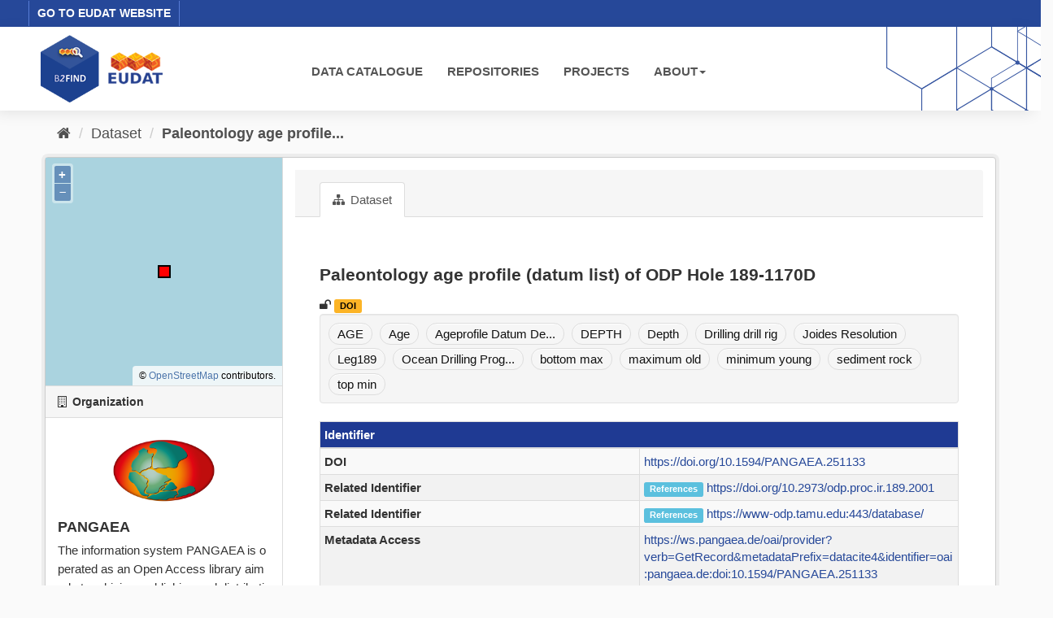

--- FILE ---
content_type: text/html; charset=utf-8
request_url: https://b2find.eudat.eu/dataset/a4eccd73-5cc5-5d40-b3e3-bf291036db8c
body_size: 16777
content:
<!DOCTYPE html>
<!--[if IE 9]> <html lang="en" class="ie9"> <![endif]-->
<!--[if gt IE 8]><!--> <html lang="en"> <!--<![endif]-->
  <head>
    <meta charset="utf-8" />
      <meta name="generator" content="ckan 2.9.8" />
      <meta name="viewport" content="width=device-width, initial-scale=1.0">
    <title>Paleontology age profile (datum list) of ODP Hole 189-1170D - Dataset - B2FIND</title>

    
    <link rel="shortcut icon" href="/images/b2find.ico" />
    
  
      
      
      
    

  

  


    
      
      
    
  
  <meta property="og:title" content="Paleontology age profile (datum list) of ODP Hole 189-1170D - B2FIND">
  <meta property="og:description" content="">


    
    <link href="/webassets/base/2471d0b8_main.css" rel="stylesheet"/>
<link href="/webassets/ckanext-b2find/acb92d8d_theme.css" rel="stylesheet"/>
<link href="/webassets/ckanext-b2find/v6.15.1_ol.css?3a9fd155" rel="stylesheet"/>
    
  </head>

  
  <body data-site-root="http://131.175.206.246/" data-locale-root="http://131.175.206.246/" >

    
    <div class="sr-only sr-only-focusable"><a href="#content">Skip to content</a></div>
  

  
    





<header>

<div id="header-top">
  <div class="row">
    <div class="eudat-link">
      <a href="http://www.eudat.eu" target="_blank">GO TO EUDAT WEBSITE</a>
    </div>
  </div>
</div>
<div id="header-main">
  <div class="row">
    <div class="col-md-3">
      <a href="/"><img class="header_logo" src="/images/logo.png" alt="B2FIND"/></a>
    </div>
    <div class="col-md-9">
      <div class="navbar navbar-default">
        <div class="container-fluid">
          <div id="gb_menu">
            <ul id="menu" class="nav navbar-nav">
              <li><a href="/dataset">DATA CATALOGUE</a></li>
              <li><a href="/organization">REPOSITORIES</a></li>
              <li><a href="/group">PROJECTS</a></li>
              <li class="dropdown">
                <a href"#" class="dropdown-toggle" data-toggle="dropdown">ABOUT<b class="caret"></b></a>
                <ul class="dropdown-menu">
                  <li><a href="https://docs.eudat.eu/b2find/" target="_blank">Service Documentation</a></li>
                  <li><a href="https://schema.eudat.eu/eudatcore/" target="_blank">EUDAT Core Metadata Schema</a></li>
                  <li class="divider"></li>
                  <li><a href="http://www.eudat.eu/support-request" target="_blank">EUDAT Support Request</a></li>
                </ul>
              </li>
            </ul>
          </div>
        </div>
      </div>
    </div>
  </div>
</div>
</header>


  
    <div class="main">
      <div id="content" class="container">
        
          
            <div class="flash-messages">
              
                
              
            </div>
          

          
            <div class="toolbar" role="navigation" aria-label="Breadcrumb">
              
                
                  <ol class="breadcrumb">
                    
<li class="home"><a href="/" aria-label="Home"><i class="fa fa-home"></i><span> Home</span></a></li>
                    
  
    
    <li><a href="/dataset/">Dataset</a></li>
    <li class="active"><a href="/dataset/a4eccd73-5cc5-5d40-b3e3-bf291036db8c">Paleontology age profile...</a></li>
  

                  </ol>
                
              
            </div>
          

          <div class="row wrapper">
            
            
            

            
              <aside class="secondary col-sm-3">
                
                

  

  
  <!-- We will put our React component inside this div. -->
  <div id="b2find_map"></div>


  
  
    
    




  
  <div class="module module-narrow module-shallow context-info">
    
      <h2 class="module-heading"><i class="fa fa-building-o"></i> Organization</h2>
    
    <section class="module-content">
      
      
        <div class="image">
          <a href="/organization/pangaea">
            <img src="https://b2find.eudat.eu/images/communities/pangaea_logo.png" width="200" alt="pangaea" />
          </a>
        </div>
      
      
      <h1 class="heading">PANGAEA
        
      </h1>
      
      
      
        <p class="description">
          The information system PANGAEA is operated as an Open Access library aimed at archiving, publishing and distributing georeferenced data from earth system research. The system...
        </p>
        <p class="read-more">
          <a href="/organization/about/pangaea">read more</a>
        </p>
      
      
      
      
    </section>
  </div>
  
  


  
    

  <section class="module module-narrow social">
    
      <h2 class="module-heading"><i class="fa fa-share-square-o"></i> Social</h2>
    
    
      <ul class="nav nav-simple">
        <li class="nav-item"><a href="https://twitter.com/share?url=http://131.175.206.246/dataset/a4eccd73-5cc5-5d40-b3e3-bf291036db8c" target="_blank"><i class="fa fa-twitter-square"></i> Twitter</a></li>
        <li class="nav-item"><a href="https://www.facebook.com/sharer.php?u=http://131.175.206.246/dataset/a4eccd73-5cc5-5d40-b3e3-bf291036db8c" target="_blank"><i class="fa fa-facebook-square"></i> Facebook</a></li>
      </ul>
    
  </section>

  

  



              </aside>
            

            
              <div class="primary col-sm-9 col-xs-12" role="main">
                
                
                  <article class="module">
                    
                      <header class="module-content page-header">
                        
                        <ul class="nav nav-tabs">
                          
  <li class="active"><a href="/dataset/a4eccd73-5cc5-5d40-b3e3-bf291036db8c"><i class="fa fa-sitemap"></i> Dataset</a></li>

                        </ul>
                      </header>
                    
                    <div class="module-content">
                      
                      
  
                      
  
  
    
    
    <h2>
      
        Paleontology age profile (datum list) of ODP Hole 189-1170D
        
        
      
    </h2>

     
      
      <div>

  
    <i class="fa fa-unlock" title="Open Access"></i>
  



  
    <a href='https://doi.org/10.1594/PANGAEA.251133' target='_blank'><span class="label package-label-doi">DOI</span></a>
  





</div>

    

    
      
    
    
    <span class="insert-comment-thread"></span>
  

  
  

  
    

  <section class="tags">
    


  <ul class="tag-list well">
    
      <li>
        <a class="tag" href="/dataset/?tags=AGE">AGE</a>
      </li>
    
      <li>
        <a class="tag" href="/dataset/?tags=Age">Age</a>
      </li>
    
      <li>
        <a class="tag" href="/dataset/?tags=Ageprofile+Datum+Description">Ageprofile Datum De...</a>
      </li>
    
      <li>
        <a class="tag" href="/dataset/?tags=DEPTH">DEPTH</a>
      </li>
    
      <li>
        <a class="tag" href="/dataset/?tags=Depth">Depth</a>
      </li>
    
      <li>
        <a class="tag" href="/dataset/?tags=Drilling+drill+rig">Drilling drill rig</a>
      </li>
    
      <li>
        <a class="tag" href="/dataset/?tags=Joides+Resolution">Joides Resolution</a>
      </li>
    
      <li>
        <a class="tag" href="/dataset/?tags=Leg189">Leg189</a>
      </li>
    
      <li>
        <a class="tag" href="/dataset/?tags=Ocean+Drilling+Program+ODP">Ocean Drilling Prog...</a>
      </li>
    
      <li>
        <a class="tag" href="/dataset/?tags=bottom+max">bottom max</a>
      </li>
    
      <li>
        <a class="tag" href="/dataset/?tags=maximum+old">maximum old</a>
      </li>
    
      <li>
        <a class="tag" href="/dataset/?tags=minimum+young">minimum young</a>
      </li>
    
      <li>
        <a class="tag" href="/dataset/?tags=sediment+rock">sediment rock</a>
      </li>
    
      <li>
        <a class="tag" href="/dataset/?tags=top+min">top min</a>
      </li>
    
  </ul>

  </section>

  

  
    <section class="additional-info">
  <div class="infoblock">
    
      
    

    

    

<table class="table table-striped table-bordered table-condensed">
  <thead>
    
      <tr class="info_header">
        <th scope="col" colspan="2">Identifier</th>
      </tr>
    
  </thead>
  <tbody>
    
  
    <tr>
      <th scope="row" class="dataset-label" property="rdfs:label">DOI</th>
      
        <td class="dataset-details" property="rdf:value"><a href="https://doi.org/10.1594/PANGAEA.251133" target="_blank">https://doi.org/10.1594/PANGAEA.251133</a></td>
      
    </tr>
  

  

  

  
    
    
      <tr>
        <th scope="row" class="dataset-label" property="rdfs:label">Related Identifier</th>
          <td class="dataset-details" property="rdf:value"><span class="label label-info">References</span> <a href="https://doi.org/10.2973/odp.proc.ir.189.2001" target="_blank">https://doi.org/10.2973/odp.proc.ir.189.2001</a></td>
      </tr>
    
      <tr>
        <th scope="row" class="dataset-label" property="rdfs:label">Related Identifier</th>
          <td class="dataset-details" property="rdf:value"><span class="label label-info">References</span> <a href=" https://www-odp.tamu.edu:443/database/" target="_blank"> https://www-odp.tamu.edu:443/database/</a></td>
      </tr>
    
  

  
    <tr>
      <th scope="row" class="dataset-label" property="rdfs:label">Metadata Access</th>
      
        <td class="dataset-details" property="rdf:value"><a href="https://ws.pangaea.de/oai/provider?verb=GetRecord&amp;metadataPrefix=datacite4&amp;identifier=oai:pangaea.de:doi:10.1594/PANGAEA.251133" target="_blank">https://ws.pangaea.de/oai/provider?verb=GetRecord&amp;metadataPrefix=datacite4&amp;identifier=oai:pangaea.de:doi:10.1594/PANGAEA.251133</a></td>
      
    </tr>
  


  </tbody>
</table>

    

<table class="table table-striped table-bordered table-condensed">
  <thead>
    
      <tr class="info_header">
        <th scope="col" colspan="2">Provenance</th>
      </tr>
    
  </thead>
  <tbody>
    
  
    <tr>
      <th scope="row" class="dataset-label">Creator</th>
      <td class="dataset-details" property="dc:creator">Exon, Neville F; Kennett, James P; Malone, Mitchell J <a href="https://orcid.org/0000-0002-7662-1060" target="_blank"><img alt="ORCID logo" src="/images/orcid_16x16.png" width="16" height="16" /></a>; Shipboard Scientific Party</td>
    </tr>
  

  

  
    <tr>
      <th scope="row" class="dataset-label" property="rdfs:label">Publisher</th>
      <td class="dataset-details" property="rdf:value">PANGAEA</td>
      </tr>
  

  

  
    <tr>
      <th scope="row" class="dataset-label" property="rdfs:label">Publication Year</th>
      <td class="dataset-details" property="rdf:value">2005</td>
    </tr>
  

  

  
    <tr>
      <th scope="row" class="dataset-label" property="rdfs:label">Rights</th>
      <td class="dataset-details" property="rdf:value">Creative Commons Attribution 3.0 Unported; https://creativecommons.org/licenses/by/3.0/</td>
      </tr>
  

  
    <tr>
      <th scope="row" class="dataset-label" property="rdfs:label">OpenAccess</th>
      <td class="dataset-details" property="rdf:value">true</td>
      </tr>
  

  


  </tbody>
</table>

    

<table class="table table-striped table-bordered table-condensed">
  <thead>
    
      <tr class="info_header">
        <th scope="col" colspan="2">Representation</th>
      </tr>
    
  </thead>
  <tbody>
    
  

  
    <tr>
      <th scope="row" class="dataset-label" property="rdfs:label">Resource Type</th>
      <td class="dataset-details" property="rdf:value">Dataset</td>
    </tr>
  

  
    <tr>
      <th scope="row" class="dataset-label" property="rdfs:label">Format</th>
      <td class="dataset-details" property="rdf:value">text/tab-separated-values</td>
    </tr>
  

  
    <tr>
      <th scope="row" class="dataset-label" property="rdfs:label">Size</th>
      <td class="dataset-details" property="rdf:value">5 data points</td>
    </tr>
  

  

  
    <tr>
      <th scope="row" class="dataset-label" property="rdfs:label">Discipline</th>
      <td class="dataset-details" property="rdf:value">Earth System Research</td>
    </tr>
  

  
    <tr>
      <th scope="row" class="dataset-label" property="rdfs:label">Spatial Coverage</th>
      <td class="dataset-details" property="rdf:value">(146.050 LON, -47.150 LAT); Indian Ocean</td>
    </tr>
  

  
    
      <tr>
        <th scope="row" class="dataset-label" property="rdfs:label">Temporal Coverage Begin</th>
        <td class="dataset-details" property="rdf:value">2000-04-05T13:00:00Z</td>
      </tr>
      <tr>
        <th scope="row" class="dataset-label" property="rdfs:label">Temporal Coverage End</th>
        <td class="dataset-details" property="rdf:value">2000-04-11T12:00:00Z</td>
      </tr>
    
  

  

  </tbody>
</table>

    
  </div>
</section>
  


                    </div>
                  </article>
                
              </div>
            
          </div>
        
      </div>
    </div>
  
    <footer>
  <div class="footer-main">
    <div class="row">
      <div class="col-md-6">
        <div class="footer-logo">
          <img src="/images/Logo_eudat_CDI_white.svg" width="200px;"/>
        </div>
        <div class="footer-logo">© 2024 EUDAT Collaborative Data Infrastructure</div>
      </div>
      <div class="col-md-6">
        <nav class="navbar navbar-footer pull-right">
          <ul id="menu" class="nav navbar-nav">
            <li><a href="/info/imprint.html">Imprint</a></li>
            <li><a href="https://www.eudat.eu/eudat-cdi-aup" target="_blank">Terms of Use</a></li>
            <li><a href="https://eudat.eu/privacy-policy-summary" target="_blank">Privacy Policy</a></li>
            <li><a href="https://eudat.eu/eudat-cdi" target="_blank">About EUDAT</a></li>
          </ul>
        </nav>
      </div>
    </div>
    <hr class="footer-line" />
    <div class="row">
      <div class="col-md-8">
        <div class="footer-logo">
          <img src="/images/euflag.png" width="60px;"/>&nbsp;&nbsp;
          <img src="/images/EOSC-hub-extended-grey.png" width="120px;"/>
        </div>
        <div class="footer-logo">
          B2FIND was co-funded by the EOSC-hub project (Horizon 2020) under Grant number 777536
        </div>
      </div>
      <div class="col-md-4">
        <div class="footer-powered">
          <a href="https://ckan.org" target="_blank">Powered by CKAN</a>
        </div>
      </div>
    </div>
  </div>

  
</footer>
  
  
  
  
  
  
    

  <!-- Load React. -->
  <!-- Note: when deploying, replace "development.js" with "production.min.js". -->
  <script src="https://unpkg.com/react@17/umd/react.production.min.js" crossorigin></script>
  <script src="https://unpkg.com/react-dom@17/umd/react-dom.production.min.js" crossorigin></script>

  <!-- Load React query. -->
  <script src="https://unpkg.com/react-query@3.34.14/dist/react-query.production.min.js" crossorigin></script>

  <!-- Load Axios HTTP client. -->
  <script src="https://unpkg.com/axios/dist/axios.min.js" crossorigin></script>

  <!-- Load React Router and React Router DOM -->
  <!--script src="https://unpkg.com/react-router@6/umd/react-router.development.js" crossorigin></script-->
  <!--script src="https://unpkg.com/react-router-dom@6/umd/react-router-dom.development.js" crossorigin></script-->

  <!-- Babel in browser: Don't use this in production: -->
  <!-- script src="https://unpkg.com/@babel/standalone/babel.min.js" crossorigin></script -->

  <!-- Load our React component. -->
  <!--script src="/b2find/facets.js" type="text/babel"></script-->
  <!--script src="/b2find/dataset.js" type="text/babel"></script-->

  
  
  
  
  
  



      

    
    
    <link href="/webassets/vendor/f3b8236b_select2.css" rel="stylesheet"/>
<link href="/webassets/vendor/0b01aef1_font-awesome.css" rel="stylesheet"/>
    <script src="/webassets/vendor/d8ae4bed_jquery.js" type="text/javascript"></script>
<script src="/webassets/vendor/fb6095a0_vendor.js" type="text/javascript"></script>
<script src="/webassets/vendor/580fa18d_bootstrap.js" type="text/javascript"></script>
<script src="/webassets/base/15a18f6c_main.js" type="text/javascript"></script>
<script src="/webassets/base/2448af8b_ckan.js" type="text/javascript"></script>
<script src="/webassets/ckanext-b2find/v6.15.1_ol.js?1270a027" type="text/javascript"></script>
<script src="/webassets/ckanext-b2find/v2.4.2_bokeh.js?c56e8a4f" type="text/javascript"></script>
<script src="/webassets/ckanext-b2find/v2.4.2_bokeh-widgets.js?699c3489" type="text/javascript"></script>
<script src="/webassets/ckanext-b2find/v2.4.2_bokeh-api.js?0cda0eb8" type="text/javascript"></script>
<script src="/webassets/ckanext-b2find/75c8de9b_facets.js" type="text/javascript"></script>
<script src="/webassets/ckanext-b2find/ad02ee41_dataset.js" type="text/javascript"></script>
  </body>
</html>

--- FILE ---
content_type: text/javascript; charset=utf-8
request_url: https://b2find.eudat.eu/webassets/ckanext-b2find/75c8de9b_facets.js
body_size: 32744
content:
"use strict";function _typeof(obj){"@babel/helpers - typeof";return _typeof="function"==typeof Symbol&&"symbol"==typeof Symbol.iterator?function(obj){return typeof obj}:function(obj){return obj&&"function"==typeof Symbol&&obj.constructor===Symbol&&obj!==Symbol.prototype?"symbol":typeof obj},_typeof(obj)}function _regeneratorRuntime(){"use strict";/*! regenerator-runtime -- Copyright (c) 2014-present, Facebook, Inc. -- license (MIT): https://github.com/facebook/regenerator/blob/main/LICENSE */_regeneratorRuntime=function _regeneratorRuntime(){return exports};var exports={},Op=Object.prototype,hasOwn=Op.hasOwnProperty,defineProperty=Object.defineProperty||function(obj,key,desc){obj[key]=desc.value},$Symbol="function"==typeof Symbol?Symbol:{},iteratorSymbol=$Symbol.iterator||"@@iterator",asyncIteratorSymbol=$Symbol.asyncIterator||"@@asyncIterator",toStringTagSymbol=$Symbol.toStringTag||"@@toStringTag";function define(obj,key,value){return Object.defineProperty(obj,key,{value:value,enumerable:!0,configurable:!0,writable:!0}),obj[key]}try{define({},"")}catch(err){define=function define(obj,key,value){return obj[key]=value}}function wrap(innerFn,outerFn,self,tryLocsList){var protoGenerator=outerFn&&outerFn.prototype instanceof Generator?outerFn:Generator,generator=Object.create(protoGenerator.prototype),context=new Context(tryLocsList||[]);return defineProperty(generator,"_invoke",{value:makeInvokeMethod(innerFn,self,context)}),generator}function tryCatch(fn,obj,arg){try{return{type:"normal",arg:fn.call(obj,arg)}}catch(err){return{type:"throw",arg:err}}}exports.wrap=wrap;var ContinueSentinel={};function Generator(){}function GeneratorFunction(){}function GeneratorFunctionPrototype(){}var IteratorPrototype={};define(IteratorPrototype,iteratorSymbol,function(){return this});var getProto=Object.getPrototypeOf,NativeIteratorPrototype=getProto&&getProto(getProto(values([])));NativeIteratorPrototype&&NativeIteratorPrototype!==Op&&hasOwn.call(NativeIteratorPrototype,iteratorSymbol)&&(IteratorPrototype=NativeIteratorPrototype);var Gp=GeneratorFunctionPrototype.prototype=Generator.prototype=Object.create(IteratorPrototype);function defineIteratorMethods(prototype){["next","throw","return"].forEach(function(method){define(prototype,method,function(arg){return this._invoke(method,arg)})})}function AsyncIterator(generator,PromiseImpl){function invoke(method,arg,resolve,reject){var record=tryCatch(generator[method],generator,arg);if("throw"!==record.type){var result=record.arg,value=result.value;return value&&"object"==_typeof(value)&&hasOwn.call(value,"__await")?PromiseImpl.resolve(value.__await).then(function(value){invoke("next",value,resolve,reject)},function(err){invoke("throw",err,resolve,reject)}):PromiseImpl.resolve(value).then(function(unwrapped){result.value=unwrapped,resolve(result)},function(error){return invoke("throw",error,resolve,reject)})}reject(record.arg)}var previousPromise;defineProperty(this,"_invoke",{value:function value(method,arg){function callInvokeWithMethodAndArg(){return new PromiseImpl(function(resolve,reject){invoke(method,arg,resolve,reject)})}return previousPromise=previousPromise?previousPromise.then(callInvokeWithMethodAndArg,callInvokeWithMethodAndArg):callInvokeWithMethodAndArg()}})}function makeInvokeMethod(innerFn,self,context){var state="suspendedStart";return function(method,arg){if("executing"===state)throw new Error("Generator is already running");if("completed"===state){if("throw"===method)throw arg;return doneResult()}for(context.method=method,context.arg=arg;;){var delegate=context.delegate;if(delegate){var delegateResult=maybeInvokeDelegate(delegate,context);if(delegateResult){if(delegateResult===ContinueSentinel)continue;return delegateResult}}if("next"===context.method)context.sent=context._sent=context.arg;else if("throw"===context.method){if("suspendedStart"===state)throw state="completed",context.arg;context.dispatchException(context.arg)}else"return"===context.method&&context.abrupt("return",context.arg);state="executing";var record=tryCatch(innerFn,self,context);if("normal"===record.type){if(state=context.done?"completed":"suspendedYield",record.arg===ContinueSentinel)continue;return{value:record.arg,done:context.done}}"throw"===record.type&&(state="completed",context.method="throw",context.arg=record.arg)}}}function maybeInvokeDelegate(delegate,context){var methodName=context.method,method=delegate.iterator[methodName];if(undefined===method)return context.delegate=null,"throw"===methodName&&delegate.iterator["return"]&&(context.method="return",context.arg=undefined,maybeInvokeDelegate(delegate,context),"throw"===context.method)||"return"!==methodName&&(context.method="throw",context.arg=new TypeError("The iterator does not provide a '"+methodName+"' method")),ContinueSentinel;var record=tryCatch(method,delegate.iterator,context.arg);if("throw"===record.type)return context.method="throw",context.arg=record.arg,context.delegate=null,ContinueSentinel;var info=record.arg;return info?info.done?(context[delegate.resultName]=info.value,context.next=delegate.nextLoc,"return"!==context.method&&(context.method="next",context.arg=undefined),context.delegate=null,ContinueSentinel):info:(context.method="throw",context.arg=new TypeError("iterator result is not an object"),context.delegate=null,ContinueSentinel)}function pushTryEntry(locs){var entry={tryLoc:locs[0]};1 in locs&&(entry.catchLoc=locs[1]),2 in locs&&(entry.finallyLoc=locs[2],entry.afterLoc=locs[3]),this.tryEntries.push(entry)}function resetTryEntry(entry){var record=entry.completion||{};record.type="normal",delete record.arg,entry.completion=record}function Context(tryLocsList){this.tryEntries=[{tryLoc:"root"}],tryLocsList.forEach(pushTryEntry,this),this.reset(!0)}function values(iterable){if(iterable){var iteratorMethod=iterable[iteratorSymbol];if(iteratorMethod)return iteratorMethod.call(iterable);if("function"==typeof iterable.next)return iterable;if(!isNaN(iterable.length)){var i=-1,next=function next(){for(;++i<iterable.length;)if(hasOwn.call(iterable,i))return next.value=iterable[i],next.done=!1,next;return next.value=undefined,next.done=!0,next};return next.next=next}}return{next:doneResult}}function doneResult(){return{value:undefined,done:!0}}return GeneratorFunction.prototype=GeneratorFunctionPrototype,defineProperty(Gp,"constructor",{value:GeneratorFunctionPrototype,configurable:!0}),defineProperty(GeneratorFunctionPrototype,"constructor",{value:GeneratorFunction,configurable:!0}),GeneratorFunction.displayName=define(GeneratorFunctionPrototype,toStringTagSymbol,"GeneratorFunction"),exports.isGeneratorFunction=function(genFun){var ctor="function"==typeof genFun&&genFun.constructor;return!!ctor&&(ctor===GeneratorFunction||"GeneratorFunction"===(ctor.displayName||ctor.name))},exports.mark=function(genFun){return Object.setPrototypeOf?Object.setPrototypeOf(genFun,GeneratorFunctionPrototype):(genFun.__proto__=GeneratorFunctionPrototype,define(genFun,toStringTagSymbol,"GeneratorFunction")),genFun.prototype=Object.create(Gp),genFun},exports.awrap=function(arg){return{__await:arg}},defineIteratorMethods(AsyncIterator.prototype),define(AsyncIterator.prototype,asyncIteratorSymbol,function(){return this}),exports.AsyncIterator=AsyncIterator,exports.async=function(innerFn,outerFn,self,tryLocsList,PromiseImpl){void 0===PromiseImpl&&(PromiseImpl=Promise);var iter=new AsyncIterator(wrap(innerFn,outerFn,self,tryLocsList),PromiseImpl);return exports.isGeneratorFunction(outerFn)?iter:iter.next().then(function(result){return result.done?result.value:iter.next()})},defineIteratorMethods(Gp),define(Gp,toStringTagSymbol,"Generator"),define(Gp,iteratorSymbol,function(){return this}),define(Gp,"toString",function(){return"[object Generator]"}),exports.keys=function(val){var object=Object(val),keys=[];for(var key in object)keys.push(key);return keys.reverse(),function next(){for(;keys.length;){var key=keys.pop();if(key in object)return next.value=key,next.done=!1,next}return next.done=!0,next}},exports.values=values,Context.prototype={constructor:Context,reset:function reset(skipTempReset){if(this.prev=0,this.next=0,this.sent=this._sent=undefined,this.done=!1,this.delegate=null,this.method="next",this.arg=undefined,this.tryEntries.forEach(resetTryEntry),!skipTempReset)for(var name in this)"t"===name.charAt(0)&&hasOwn.call(this,name)&&!isNaN(+name.slice(1))&&(this[name]=undefined)},stop:function stop(){this.done=!0;var rootRecord=this.tryEntries[0].completion;if("throw"===rootRecord.type)throw rootRecord.arg;return this.rval},dispatchException:function dispatchException(exception){if(this.done)throw exception;var context=this;function handle(loc,caught){return record.type="throw",record.arg=exception,context.next=loc,caught&&(context.method="next",context.arg=undefined),!!caught}for(var i=this.tryEntries.length-1;i>=0;--i){var entry=this.tryEntries[i],record=entry.completion;if("root"===entry.tryLoc)return handle("end");if(entry.tryLoc<=this.prev){var hasCatch=hasOwn.call(entry,"catchLoc"),hasFinally=hasOwn.call(entry,"finallyLoc");if(hasCatch&&hasFinally){if(this.prev<entry.catchLoc)return handle(entry.catchLoc,!0);if(this.prev<entry.finallyLoc)return handle(entry.finallyLoc)}else if(hasCatch){if(this.prev<entry.catchLoc)return handle(entry.catchLoc,!0)}else{if(!hasFinally)throw new Error("try statement without catch or finally");if(this.prev<entry.finallyLoc)return handle(entry.finallyLoc)}}}},abrupt:function abrupt(type,arg){for(var i=this.tryEntries.length-1;i>=0;--i){var entry=this.tryEntries[i];if(entry.tryLoc<=this.prev&&hasOwn.call(entry,"finallyLoc")&&this.prev<entry.finallyLoc){var finallyEntry=entry;break}}finallyEntry&&("break"===type||"continue"===type)&&finallyEntry.tryLoc<=arg&&arg<=finallyEntry.finallyLoc&&(finallyEntry=null);var record=finallyEntry?finallyEntry.completion:{};return record.type=type,record.arg=arg,finallyEntry?(this.method="next",this.next=finallyEntry.finallyLoc,ContinueSentinel):this.complete(record)},complete:function complete(record,afterLoc){if("throw"===record.type)throw record.arg;return"break"===record.type||"continue"===record.type?this.next=record.arg:"return"===record.type?(this.rval=this.arg=record.arg,this.method="return",this.next="end"):"normal"===record.type&&afterLoc&&(this.next=afterLoc),ContinueSentinel},finish:function finish(finallyLoc){for(var i=this.tryEntries.length-1;i>=0;--i){var entry=this.tryEntries[i];if(entry.finallyLoc===finallyLoc)return this.complete(entry.completion,entry.afterLoc),resetTryEntry(entry),ContinueSentinel}},"catch":function _catch(tryLoc){for(var i=this.tryEntries.length-1;i>=0;--i){var entry=this.tryEntries[i];if(entry.tryLoc===tryLoc){var record=entry.completion;if("throw"===record.type){var thrown=record.arg;resetTryEntry(entry)}return thrown}}throw new Error("illegal catch attempt")},delegateYield:function delegateYield(iterable,resultName,nextLoc){return this.delegate={iterator:values(iterable),resultName:resultName,nextLoc:nextLoc},"next"===this.method&&(this.arg=undefined),ContinueSentinel}},exports}function _slicedToArray(arr,i){return _arrayWithHoles(arr)||_iterableToArrayLimit(arr,i)||_unsupportedIterableToArray(arr,i)||_nonIterableRest()}function _nonIterableRest(){throw new TypeError("Invalid attempt to destructure non-iterable instance.\nIn order to be iterable, non-array objects must have a [Symbol.iterator]() method.")}function _iterableToArrayLimit(arr,i){var _i=null==arr?null:"undefined"!=typeof Symbol&&arr[Symbol.iterator]||arr["@@iterator"];if(null!=_i){var _s,_e,_x,_r,_arr=[],_n=!0,_d=!1;try{if(_x=(_i=_i.call(arr)).next,0===i){if(Object(_i)!==_i)return;_n=!1}else for(;!(_n=(_s=_x.call(_i)).done)&&(_arr.push(_s.value),_arr.length!==i);_n=!0);}catch(err){_d=!0,_e=err}finally{try{if(!_n&&null!=_i["return"]&&(_r=_i["return"](),Object(_r)!==_r))return}finally{if(_d)throw _e}}return _arr}}function _arrayWithHoles(arr){if(Array.isArray(arr))return arr}function _createForOfIteratorHelper(o,allowArrayLike){var it=typeof Symbol!=="undefined"&&o[Symbol.iterator]||o["@@iterator"];if(!it){if(Array.isArray(o)||(it=_unsupportedIterableToArray(o))||allowArrayLike&&o&&typeof o.length==="number"){if(it)o=it;var i=0;var F=function F(){};return{s:F,n:function n(){if(i>=o.length)return{done:true};return{done:false,value:o[i++]}},e:function e(_e2){throw _e2},f:F}}throw new TypeError("Invalid attempt to iterate non-iterable instance.\nIn order to be iterable, non-array objects must have a [Symbol.iterator]() method.")}var normalCompletion=true,didErr=false,err;return{s:function s(){it=it.call(o)},n:function n(){var step=it.next();normalCompletion=step.done;return step},e:function e(_e3){didErr=true;err=_e3},f:function f(){try{if(!normalCompletion&&it["return"]!=null)it["return"]()}finally{if(didErr)throw err}}}}function _unsupportedIterableToArray(o,minLen){if(!o)return;if(typeof o==="string")return _arrayLikeToArray(o,minLen);var n=Object.prototype.toString.call(o).slice(8,-1);if(n==="Object"&&o.constructor)n=o.constructor.name;if(n==="Map"||n==="Set")return Array.from(o);if(n==="Arguments"||/^(?:Ui|I)nt(?:8|16|32)(?:Clamped)?Array$/.test(n))return _arrayLikeToArray(o,minLen)}function _arrayLikeToArray(arr,len){if(len==null||len>arr.length)len=arr.length;for(var i=0,arr2=new Array(len);i<len;i++)arr2[i]=arr[i];return arr2}function asyncGeneratorStep(gen,resolve,reject,_next,_throw,key,arg){try{var info=gen[key](arg);var value=info.value}catch(error){reject(error);return}if(info.done){resolve(value)}else{Promise.resolve(value).then(_next,_throw)}}function _asyncToGenerator(fn){return function(){var self=this,args=arguments;return new Promise(function(resolve,reject){var gen=fn.apply(self,args);function _next(value){asyncGeneratorStep(gen,resolve,reject,_next,_throw,"next",value)}function _throw(err){asyncGeneratorStep(gen,resolve,reject,_next,_throw,"throw",err)}_next(undefined)})}}function toGeoJSON(props){var columns=props.columns;var rows=props.rows;var minX=props.minX;var maxX=props.maxX;var minY=props.minY;var maxY=props.maxY;var counts=props.counts_ints2D;var geojson={type:"FeatureCollection",crs:{type:"name",properties:{name:"EPSG:4326"}},features:[]};// If our min longitude is greater than max longitude, we're crossing
// the 180th meridian (date line).
var crosses_meridian=minX>maxX;// Bucket width needs to be calculated differently when crossing the
// meridian since it wraps.
var bucket_width=null;if(crosses_meridian){bucket_width=(360-abs(maxX-minX))/columns}else{bucket_width=(maxX-minX)/columns}var bucket_height=(maxY-minY)/rows;counts.forEach(function(row,rowIndex){if(!row)return;row.forEach(function(column,columnIndex){if(!column)return;// Put the count in the middle of the bucket (adding a half height and width).
var lat=maxY-(rowIndex+1)*bucket_height+bucket_height/2;var lon=minX+columnIndex*bucket_width+bucket_width/2;// We crossed the meridian, so wrap back around to negative.
if(lon>180){lon=-1*(180-lon%180)}var point={type:"Feature",geometry:{type:"Point",coordinates:[lon,lat]},properties:{//name: "point",
count:column}};geojson.features.push(point)})});return geojson}function getItems(_x,_x2,_x3,_x4,_x5,_x6,_x7,_x8){return _getItems.apply(this,arguments)}function _getItems(){_getItems=_asyncToGenerator(/*#__PURE__*/_regeneratorRuntime().mark(function _callee(query,filter,facetFilter,field,type,sort,limit,extent){var url,sortParam,jsonQuery,_yield$axios$post,data,items;return _regeneratorRuntime().wrap(function _callee$(_context){while(1)switch(_context.prev=_context.next){case 0:url="/b2find/query";sortParam={"count":"desc"};if(sort=="cd"){sortParam={"count":"desc"}}else if(sort=="ca"){sortParam={"count":"asc"}}else if(sort=="id"){sortParam={"index":"desc"}}else if(sort=="ia"){sortParam={"index":"asc"}}jsonQuery={"query":{"edismax":{"df":"text","qf":"name^4 title^4 tags^2 groups^2 text",//"qf": "name^4 title^4 author^2 tags^2 groups^2 text",
"tie":"0.1","mm":"2<-1 5<80%","query":query,"q.alt":"*:*","q.op":"AND"}},"filter":filter,"limit":0,// "fields": [],
"facet":{}};if(type=="range"){jsonQuery["facet"][field]={"type":"range","field":field,"start":"-1000-01-01T00:00:00Z/YEAR","end":"NOW+10YEARS/YEAR","gap":"+1YEARS",// "limit": limit,
"mincount":1// "sort": _translate_sort(sort),
}}else if(type=="heatmap"){jsonQuery["facet"][field]={"type":"heatmap","field":field,"geom":extent//"gridLevel": 4,
//"format": "png",
}}else{jsonQuery["facet"][field]={"type":"terms","field":field,"limit":limit,"mincount":1,"sort":sortParam};if(facetFilter){// prefix
jsonQuery["facet"][field]["prefix"]=facetFilter}}//console.log(jsonQuery);
_context.next=7;return axios.post(url,jsonQuery);case 7:_yield$axios$post=_context.sent;data=_yield$axios$post.data;items=[];//console.log(field, data["facets"]);
if("facets"in data){if(field in data["facets"]){if(type=="heatmap"){items=toGeoJSON(data["facets"][field]);//console.log("heatmap items", items);
}else{items=data["facets"][field]["buckets"]}}}return _context.abrupt("return",items);case 12:case"end":return _context.stop();}},_callee)}));return _getItems.apply(this,arguments)};function useSolrParams(){var urlSearch=window.location.search;var urlPathname=window.location.pathname;var fields=["organization","groups","author","tags","extras_Instrument","extras_Discipline","extras_Language","extras_Publisher","extras_Contributor","extras_ResourceType","extras_Format","extras_Size","extras_FundingReference","extras_OpenAccess","extras_TempCoverage","extras_PublicationYear"//"extras_bbox",
];var searchParams=new URLSearchParams(urlSearch);var query="*:*";if(searchParams.has("q")){query=searchParams.get("q");if(query.length>3){query+="~"}}var filter=[];for(var _i=0,_fields=fields;_i<_fields.length;_i++){var field=_fields[_i];var _iterator=_createForOfIteratorHelper(searchParams.getAll(field)),_step;try{for(_iterator.s();!(_step=_iterator.n()).done;){var val=_step.value;filter.push([field,":","\"",val,"\""].join(""));//filter.push([field, ':', val].join(''));
}}catch(err){_iterator.e(err)}finally{_iterator.f()};};if(searchParams.has("extras_bbox")){filter.push(["extras_bbox:",searchParams.get("extras_bbox")].join(""))}if(urlPathname.includes("/organization/")){var _val=urlPathname.split("/").slice(-1);filter.push(["organization",":","\"",_val,"\""].join(""))}if(urlPathname.includes("/group/")){var _val2=urlPathname.split("/").slice(-1);filter.push(["groups",":","\"",_val2,"\""].join(""))}//console.log(filter);
return[query,filter]}function useSolrQuery(field,type,facetFilter,sort,limit,extent){var _useSolrParams=useSolrParams(),_useSolrParams2=_slicedToArray(_useSolrParams,2),query=_useSolrParams2[0],filter=_useSolrParams2[1];var _ReactQuery$useQuery=ReactQuery.useQuery(["items",field,facetFilter,sort,limit,extent],function(){return getItems(query,filter,facetFilter,field,type,sort,limit,extent)}),data=_ReactQuery$useQuery.data,isFetching=_ReactQuery$useQuery.isFetching,isSuccess=_ReactQuery$useQuery.isSuccess;//console.log("solr query", isSuccess, extent);
return[data,isFetching,isSuccess]}function Header(props){var target="#"+props.id;var title=props.title;var _React$useState=React.useState(false),_React$useState2=_slicedToArray(_React$useState,2),open=_React$useState2[0],setOpen=_React$useState2[1];var style="fa fa-chevron-down pull-right";if(open){style="fa fa-chevron-up pull-right"}return/*#__PURE__*/React.createElement("button",{onClick:function onClick(){return setOpen(!open)},className:"module-heading btn btn-default btn-block",type:"button","data-toggle":"collapse","data-target":target},/*#__PURE__*/React.createElement("span",{className:"pull-left"},title),/*#__PURE__*/React.createElement("i",{className:style}))}function SearchBar(props){var filter=props.filter;var setFilter=props.setFilter;return/*#__PURE__*/React.createElement("input",{type:"text",placeholder:"Filter",className:"facet-filter",value:filter,onChange:function onChange(e){return setFilter(e.target.value)}})}function SelectSort(props){var sort=props.sort;var setSort=props.setSort;return/*#__PURE__*/React.createElement("select",{className:"facet-filter pull-right",onChange:function onChange(e){return setSort(e.target.value)},defaultValue:sort},/*#__PURE__*/React.createElement("option",{value:"ia"},"A-Z"),/*#__PURE__*/React.createElement("option",{value:"id"},"Z-A"),/*#__PURE__*/React.createElement("option",{value:"ca"},"1-9"),/*#__PURE__*/React.createElement("option",{value:"cd"},"9-1"))}function Item(props){var field=props.field;var value=props.value;var title=props.title;var count=props.count;var label=title.substring(0,30);// const [isActive, setActive] = React.useState(false);
var location=window.location;var urlParams=new URLSearchParams(location.search);var isActive=false;var style="nav-item";var values=urlParams.getAll(field);if(values.includes(value)){isActive=true;urlParams["delete"](field);var _iterator2=_createForOfIteratorHelper(values.entries()),_step2;try{for(_iterator2.s();!(_step2=_iterator2.n()).done;){var _step2$value=_slicedToArray(_step2.value,2),i=_step2$value[0],val=_step2$value[1];if(val!=value){urlParams.append(field,val)}}}catch(err){_iterator2.e(err)}finally{_iterator2.f()}}else{urlParams.append(field,value)}var href=location.pathname+"?"+urlParams.toString();// console.log(href);
if(isActive){style+=" active"}return/*#__PURE__*/React.createElement("li",{className:style},/*#__PURE__*/React.createElement("a",{href:href,title:value},label," ",/*#__PURE__*/React.createElement("span",{className:"badge"},count)))}function getLabel(field,value,labels){var label=value;if(field in labels){if(value in labels[field]){label=labels[field][value]}}return label}function Items(props){var items=props.items;var field=props.field;var url="/b2find/facet_labels";var _React$useState3=React.useState({}),_React$useState4=_slicedToArray(_React$useState3,2),labels=_React$useState4[0],setLabels=_React$useState4[1];React.useEffect(function(){axios.get(url).then(function(res){setLabels(res.data)})},[]);return/*#__PURE__*/React.createElement("nav",{"aria-label":""},/*#__PURE__*/React.createElement("ul",{className:"list-unstyled nav nav-simple nav-facet"},items.map(function(item,index){return/*#__PURE__*/React.createElement(Item,{key:index,field:field,value:item.val,title:getLabel(field,item.val,labels),count:item.count})})))}function Footer(props){var limit=props.limit;var setLimit=props.setLimit;var lessDisabled=limit<=10;return/*#__PURE__*/React.createElement("p",{className:"module-footer"},/*#__PURE__*/React.createElement("button",{className:"btn btn-default",disabled:lessDisabled,type:"button",onClick:function onClick(e){return setLimit(limit-10)}},"Less"),/*#__PURE__*/React.createElement("button",{className:"btn btn-default pull-right",type:"button",onClick:function onClick(e){return setLimit(limit+10)}},"More"))}function Facet(props){var id="facet_"+props.field;var title=props.title;var field=props.field;var _React$useState5=React.useState(""),_React$useState6=_slicedToArray(_React$useState5,2),filter=_React$useState6[0],setFilter=_React$useState6[1];var _React$useState7=React.useState("cd"),_React$useState8=_slicedToArray(_React$useState7,2),sort=_React$useState8[0],setSort=_React$useState8[1];var _React$useState9=React.useState(10),_React$useState10=_slicedToArray(_React$useState9,2),limit=_React$useState10[0],setLimit=_React$useState10[1];var _useSolrQuery=useSolrQuery(field,"terms",filter,sort,limit,null),_useSolrQuery2=_slicedToArray(_useSolrQuery,3),items=_useSolrQuery2[0],isFetching=_useSolrQuery2[1],isSuccess=_useSolrQuery2[2];return/*#__PURE__*/React.createElement("section",{className:"module module-narrow module-shallow"},/*#__PURE__*/React.createElement(Header,{id:id,title:title}),/*#__PURE__*/React.createElement("div",{id:id,className:"collapse"},/*#__PURE__*/React.createElement(SearchBar,{filter:filter,setFilter:setFilter}),/*#__PURE__*/React.createElement(SelectSort,{sort:sort,setSort:setSort}),isSuccess&&/*#__PURE__*/React.createElement(Items,{items:items,field:field}),/*#__PURE__*/React.createElement(Footer,{limit:limit,setLimit:setLimit})))}function TimeRangeSlider(props){var id="time_slider_"+props.field;var slider_id="time_slider_range_widget_"+props.field;var items=props.items;var field=props.field;var values=items.map(function(item){return parseInt(item.val.substr(0,4))});var counts=items.map(function(item){return item.count});var location=window.location;var searchParams=new URLSearchParams(location.search);function plot(){// create a data source to hold data
var source=new Bokeh.ColumnDataSource({data:{x:values,top:counts}});// make a plot with some tools
var plot=Bokeh.Plotting.figure({title:"",tools:"xbox_select",toolbar_location:null,//y_axis_type: null,
sizing_mode:"stretch_width",height:220,width:280});// bar plot
plot.vbar({source:source,width:0.9,alpha:0.5});// const select = plot.toolbar.select_one(Bokeh.BoxSelectTool);
// plot.toolbar.active_multi = select;
source.selected.on_change(source.selected,function(){var indices=source.selected.indices;var start=values[indices[0]];var end=values[indices[indices.length-1]];searchParams.set(field,["[",start," TO ",end,"]"].join(""));window.location.href=location.pathname+"?"+searchParams.toString()});plot.y_range.start=0;plot.x_range.range_padding=0.1;plot.xaxis.major_label_orientation=1;plot.xgrid.grid_line_color=null;// show the plot, replacing div element with id
Bokeh.Plotting.show(plot,"#"+id)}React.useEffect(function(){plot()},[]);return/*#__PURE__*/React.createElement(React.Fragment,null,/*#__PURE__*/React.createElement("div",{id:id}))}function TimeRangeFacet(props){var id="facet_"+props.field;var title=props.title;var field=props.field;var _useSolrQuery3=useSolrQuery(field,"range",null,"cd",0,null),_useSolrQuery4=_slicedToArray(_useSolrQuery3,3),items=_useSolrQuery4[0],isFetching=_useSolrQuery4[1],isSuccess=_useSolrQuery4[2];return/*#__PURE__*/React.createElement("section",{className:"module module-narrow module-shallow"},/*#__PURE__*/React.createElement(Header,{id:id,title:title}),isSuccess&&/*#__PURE__*/React.createElement("div",{id:id,className:"collapse"},/*#__PURE__*/React.createElement(TimeRangeSlider,{items:items,field:field})))}function MyMap(props){var field=props.field;var bbox=props.bbox;var _React$useState11=React.useState(),_React$useState12=_slicedToArray(_React$useState11,2),map=_React$useState12[0],setMap=_React$useState12[1];var _React$useState13=React.useState(),_React$useState14=_slicedToArray(_React$useState13,2),heatmapLayer=_React$useState14[0],setHeatmapLayer=_React$useState14[1];var _React$useState15=React.useState("[-180 -90 TO 180 90]"),_React$useState16=_slicedToArray(_React$useState15,2),extent=_React$useState16[0],setExtent=_React$useState16[1];var _useSolrQuery5=useSolrQuery(field,"heatmap",null,"cd",0,extent),_useSolrQuery6=_slicedToArray(_useSolrQuery5,3),items=_useSolrQuery6[0],isFetching=_useSolrQuery6[1],isSuccess=_useSolrQuery6[2];var _React$useState17=React.useState(0),_React$useState18=_slicedToArray(_React$useState17,2),zoom=_React$useState18[0],setZoom=_React$useState18[1];var _React$useState19=React.useState([0,0]),_React$useState20=_slicedToArray(_React$useState19,2),center=_React$useState20[0],setCenter=_React$useState20[1];var location=window.location;var searchParams=new URLSearchParams(location.search);// create state ref that can be accessed in OpenLayers onclick callback function
//  https://stackoverflow.com/a/60643670
var mapRef=React.useRef();mapRef.current=map;// Define the styles that are to be passed to the map instance:
var mapStyles={// overflow: "hidden",
width:"100%",height:"280px"};var osm=new ol.layer.Tile({source:new ol.source.OSM});var initialHeatmap=new ol.layer.Heatmap({source:new ol.source.Vector});// a DragBox interaction used to select features by drawing boxes
var dragBox=new ol.interaction.DragBox({//condition: ol.events.condition.platformModifierKeyOnly,
//condition: ol.events.condition.never,
});dragBox.setActive(false);function drawBox(props){//console.log("draw box");
dragBox.setActive(true);mapRef.current.getTargetElement().style.cursor="zoom-in"}var selectBox=new ol.control.Rotate({"autoHide":false,"label":"\u26CF","tipLabel":"Select with bbox. Press mouse button and drag mouse.","resetNorth":drawBox});function onBoxEnd(evt){var extent=dragBox.getGeometry().getExtent();// [minx, miny, maxx, maxy].
var lonLatExtent=ol.proj.transformExtent(extent,"EPSG:3857","EPSG:4326");//console.log("boxend", lonLatExtent);
// minY, minX, maxY, maxX
// [10,-10 TO 15,20]
var minY=Math.round(lonLatExtent[1]*10000)/10000;var minX=Math.round(lonLatExtent[0]*10000)/10000;var maxY=Math.round(lonLatExtent[3]*10000)/10000;var maxX=Math.round(lonLatExtent[2]*10000)/10000;searchParams.set(bbox,["[",minY,",",minX," TO ",maxY,",",maxX,"]"].join(""));window.location.href=location.pathname+"?"+searchParams.toString()};function wrapLon(value){var worlds=Math.floor((value+180)/360);return value-worlds*360};function onMoveEnd(evt){var map=evt.map;var mapExtent=map.getView().calculateExtent(map.getSize());var bottomLeft=ol.proj.toLonLat(ol.extent.getBottomLeft(mapExtent));var topRight=ol.proj.toLonLat(ol.extent.getTopRight(mapExtent));//const minX = wrapLon(bottomLeft[0]);
var minX=bottomLeft[0];var minY=bottomLeft[1];//const maxX = wrapLon(topRight[0]);
var maxX=topRight[0];var maxY=topRight[1];//console.log(minX, minY, maxX, maxY);
// [-180 -90 TO 180 90]
var extent=["[",minX," ",minY," TO ",maxX," ",maxY,"]"].join("");//console.log(extent);
setExtent(extent)};React.useEffect(function(){//console.log("Initialised for the first time");
var myMap=new ol.Map({target:mapRef.current,layers:[osm,initialHeatmap],view:new ol.View({center:ol.proj.fromLonLat(center),zoom:zoom})});myMap.addInteraction(dragBox);dragBox.on("boxend",onBoxEnd);myMap.controls.push(selectBox);myMap.on("moveend",onMoveEnd);setMap(myMap);setHeatmapLayer(initialHeatmap)},[]);React.useEffect(function(){console.log("Detected change");console.log("items",isSuccess,items);if(map!=null&&isSuccess){var features=new ol.format.GeoJSON({dataProjection:"EPSG:4326",featureProjection:"EPSG:3857"}).readFeatures(items);console.log("features",features);var source=new ol.source.Vector({features:features});var heatmap=new ol.layer.Heatmap({source:source,opacity:0.6,//blur: 15,
//radius: 8,
weight:function weight(feature){var count=parseInt(feature.get("count"),10);return count}});map.removeLayer(heatmapLayer);map.addLayer(heatmap);setHeatmapLayer(heatmap);//console.log(map.getLayers())
}},[isSuccess]);return/*#__PURE__*/React.createElement("div",{ref:mapRef,style:mapStyles})}function MapFacet(props){var id="facet_"+props.field;var title=props.title;var field=props.field;var bboxField=props.bbox;return/*#__PURE__*/React.createElement("section",{className:"module module-narrow module-shallow"},/*#__PURE__*/React.createElement(Header,{title:title}),/*#__PURE__*/React.createElement("div",{id:id,className:"collapse.in"},/*#__PURE__*/React.createElement(MyMap,{field:field,bbox:bboxField})))}function Facets(props){var queryClient=new ReactQuery.QueryClient;return/*#__PURE__*/React.createElement(React.Fragment,null,/*#__PURE__*/React.createElement(ReactQuery.QueryClientProvider,{client:queryClient},/*#__PURE__*/React.createElement(MapFacet,{field:"extras_spatial",bbox:"extras_bbox",title:"Spatial Coverage"}),/*#__PURE__*/React.createElement(TimeRangeFacet,{field:"extras_TempCoverage",title:"Temporal Coverage"}),/*#__PURE__*/React.createElement(TimeRangeFacet,{field:"extras_PublicationYear",title:"Publication Year"}),/*#__PURE__*/React.createElement(Facet,{field:"organization",title:"Repositories"}),/*#__PURE__*/React.createElement(Facet,{field:"groups",title:"Projects"}),/*#__PURE__*/React.createElement(Facet,{field:"tags",title:"Keywords"}),/*#__PURE__*/React.createElement(Facet,{field:"author",title:"Creator"}),/*#__PURE__*/React.createElement(Facet,{field:"extras_Instrument",title:"Instrument"}),/*#__PURE__*/React.createElement(Facet,{field:"extras_Discipline",title:"Discipline"}),/*#__PURE__*/React.createElement(Facet,{field:"extras_Language",title:"Language"}),/*#__PURE__*/React.createElement(Facet,{field:"extras_Publisher",title:"Publisher"}),/*#__PURE__*/React.createElement(Facet,{field:"extras_Contributor",title:"Contributor"}),/*#__PURE__*/React.createElement(Facet,{field:"extras_ResourceType",title:"Resource Type"}),/*#__PURE__*/React.createElement(Facet,{field:"extras_Format",title:"Format"}),/*#__PURE__*/React.createElement(Facet,{field:"extras_Size",title:"Size"}),/*#__PURE__*/React.createElement(Facet,{field:"extras_FundingReference",title:"Funding Reference"}),/*#__PURE__*/React.createElement(Facet,{field:"extras_OpenAccess",title:"Open Access"})))}ReactDOM.render(/*#__PURE__*/React.createElement(Facets,null),document.getElementById("b2find_facets"));

--- FILE ---
content_type: image/svg+xml; charset=utf-8
request_url: https://b2find.eudat.eu/images/pattern.svg
body_size: 45657
content:
<svg xmlns="http://www.w3.org/2000/svg" xmlns:xlink="http://www.w3.org/1999/xlink" width="206" height="113" viewBox="0 0 206 113"><defs><clipPath id="a"><rect width="206" height="113" transform="translate(1184 1076)" fill="#fff" stroke="#707070" stroke-width="1"/></clipPath></defs><g transform="translate(-1184 -1076)" opacity="0.912" clip-path="url(#a)"><g transform="translate(1200.017 618)"><g transform="translate(0 222.383)"><path d="M501.77,955.2v47.31h1.151V955.846l42.4-25.44,42.4,25.44v46.659h1.144V955.2L545.319,929.07Z" transform="translate(-157.976 -514.889)" fill="#264899"/><path d="M439.05,992.832v21.521h1.144v-20.87l42.4-25.447L525,993.483v20.87h1.151V992.832L482.6,966.7Z" transform="translate(-138.229 -526.736)" fill="#264899"/><path d="M724.321,916.341,691.084,896.4V845.474l33.237-19.938V824.2L689.94,844.823v52.223l34.381,20.63Z" transform="translate(-217.219 -481.872)" fill="#264899"/><path d="M627.22,804.665v52.216l43.542,26.132,33.813-20.281V861.39l-33.813,20.288-42.4-25.44V805.316l42.4-25.44,33.813,20.281v-1.336L670.762,778.54Z" transform="translate(-197.472 -467.497)" fill="#264899"/><g transform="translate(85.947 104.768)"><path d="M168.989,581.954,125.44,555.828V503.612l43.549-26.132,43.549,26.125v52.216Zm-42.4-26.783,42.4,25.44,42.4-25.44V504.249l-42.4-25.433-42.4,25.44v50.914Z" transform="translate(-125.44 -477.48)" fill="#264899"/></g><g transform="translate(42.973 78.979)"><path d="M106.269,544.314,62.72,518.188V465.972l43.549-26.132,43.549,26.132v52.216Zm-42.4-26.776,42.4,25.44,42.4-25.44V466.616l-42.4-25.44-42.4,25.44Z" transform="translate(-62.72 -439.84)" fill="#264899"/></g><g transform="translate(42.973 130.544)"><path d="M106.269,619.581,62.72,593.448V541.232L106.269,515.1l43.549,26.132v52.216ZM63.864,592.8l42.4,25.44,42.4-25.44V541.883l-42.4-25.44-42.4,25.44Z" transform="translate(-62.72 -515.1)" fill="#264899"/></g><g transform="translate(300.821 130.544)"><path d="M482.6,619.581,439.05,593.448V541.232L482.6,515.1l43.549,26.132v52.216Zm-42.4-26.776,42.4,25.44L525,592.8V541.883l-42.4-25.44-42.4,25.44V592.8Z" transform="translate(-439.05 -515.1)" fill="#264899"/></g><g transform="translate(300.821 78.972)"><path d="M482.6,544.311,439.05,518.178V465.962L482.6,439.83l43.549,26.132v52.216Zm-42.4-26.776,42.4,25.44,42.4-25.44V466.613l-42.4-25.44-42.4,25.44v50.921Z" transform="translate(-439.05 -439.83)" fill="#264899"/></g><g transform="translate(257.854 53.196)"><path d="M419.882,506.684,376.34,480.558V428.335l43.542-26.125,43.549,26.125v52.223Zm-42.4-26.776,42.4,25.44,42.4-25.44V428.986l-42.4-25.44-42.4,25.44Z" transform="translate(-376.34 -402.21)" fill="#264899"/></g><g transform="translate(343.794 53.196)"><path d="M545.319,506.684,501.77,480.558V428.335l43.549-26.125,43.549,26.125v52.223Zm-42.4-26.776,42.4,25.44,42.4-25.44V428.986l-42.4-25.44-42.4,25.44Z" transform="translate(-501.77 -402.21)" fill="#264899"/></g><g transform="translate(85.947 362.609)"><path d="M168.989,958.281,125.44,932.148V879.932L168.989,853.8l43.549,26.125v52.216Zm-42.4-26.783,42.4,25.44,42.4-25.44V880.576l-42.4-25.44-42.4,25.44V931.5Z" transform="translate(-125.44 -853.8)" fill="#264899"/></g><g transform="translate(128.92 336.826)"><path d="M231.709,920.644,188.16,894.511V842.3l43.549-26.125L275.258,842.3v52.216Zm-42.4-26.776,42.4,25.44,42.4-25.44V842.946l-42.4-25.44-42.4,25.44v50.921Z" transform="translate(-188.16 -816.17)" fill="#264899"/></g><g transform="translate(257.854 311.05)"><path d="M419.882,883.017,376.34,856.891V804.675l43.542-26.125,43.549,26.125v52.216Zm-42.4-26.776,42.4,25.44,42.4-25.44V805.319l-42.4-25.44-42.4,25.44Z" transform="translate(-376.34 -778.55)" fill="#264899"/></g><g transform="translate(300.821 233.688)"><path d="M482.6,770.114,439.05,743.981V691.765L482.6,665.64l43.549,26.125v52.216Zm-42.4-26.776,42.4,25.44,42.4-25.44V692.416l-42.4-25.44-42.4,25.44v50.921Z" transform="translate(-439.05 -665.64)" fill="#264899"/></g><g transform="translate(343.794 207.899)"><path d="M545.319,732.48,501.77,706.355V654.139L545.319,628l43.549,26.125v52.216Zm-42.4-26.776,42.4,25.44,42.4-25.44V654.783l-42.4-25.44-42.4,25.44Z" transform="translate(-501.77 -628)" fill="#264899"/></g><g transform="translate(386.768 233.688)"><path d="M608.039,770.114,564.49,743.981V691.765l43.549-26.125,43.549,26.125v52.216Zm-42.4-26.776,42.4,25.44,42.4-25.44V692.416l-42.4-25.44-42.4,25.44Z" transform="translate(-564.49 -665.64)" fill="#264899"/></g><g transform="translate(386.768 336.826)"><path d="M608.039,920.644,564.49,894.511V842.3l43.549-26.125L651.588,842.3v52.216Zm-42.4-26.776,42.4,25.44,42.4-25.44V842.946l-42.4-25.44-42.4,25.44Z" transform="translate(-564.49 -816.17)" fill="#264899"/></g><g transform="translate(386.768 182.123)"><path d="M608.039,694.854,564.49,668.721V616.505l43.549-26.125,43.549,26.125v52.216Zm-42.4-26.783,42.4,25.447,42.4-25.447V617.149l-42.4-25.44-42.4,25.44Z" transform="translate(-564.49 -590.38)" fill="#264899"/></g><g transform="translate(343.794 156.334)"><path d="M545.319,657.214,501.77,631.081V578.865l43.549-26.125,43.549,26.125v52.216Zm-42.4-26.776,42.4,25.44,42.4-25.44V579.516l-42.4-25.44-42.4,25.44Z" transform="translate(-501.77 -552.74)" fill="#264899"/></g><g transform="translate(171.901 259.478)"><path d="M294.439,807.747,250.89,781.622V729.405l43.549-26.125,43.542,26.125v52.216Zm-42.4-26.776,42.4,25.44,42.4-25.44V730.049l-42.4-25.44-42.4,25.44Z" transform="translate(-250.89 -703.28)" fill="#264899"/></g><g transform="translate(257.854 259.478)"><path d="M419.882,807.747,376.34,781.622V729.405l43.542-26.125,43.549,26.125v52.216Zm-42.4-26.776,42.4,25.44,42.4-25.44V730.049l-42.4-25.44-42.4,25.44Z" transform="translate(-376.34 -703.28)" fill="#264899"/></g><g transform="translate(128.92 285.261)"><path d="M231.709,845.384,188.16,819.252V767.035l43.549-26.125,43.549,26.125v52.216Zm-42.4-26.783,42.4,25.44,42.4-25.44V767.679l-42.4-25.44-42.4,25.44V818.6Z" transform="translate(-188.16 -740.91)" fill="#264899"/></g><g transform="translate(85.947 259.471)"><path d="M168.989,807.744,125.44,781.618V729.4l43.549-26.132L212.538,729.4v52.216Zm-42.4-26.776,42.4,25.44,42.4-25.44V730.046l-42.4-25.44-42.4,25.44v50.921Z" transform="translate(-125.44 -703.27)" fill="#264899"/></g><g transform="translate(85.947 311.043)"><path d="M168.989,883.014,125.44,856.888V804.672l43.549-26.132,43.549,26.125v52.216Zm-42.4-26.776,42.4,25.44,42.4-25.44V805.316l-42.4-25.44-42.4,25.44v50.921Z" transform="translate(-125.44 -778.54)" fill="#264899"/></g><g transform="translate(42.973 285.261)"><path d="M106.269,845.384,62.72,819.252V767.035l43.549-26.125,43.549,26.125v52.216ZM63.864,818.6l42.4,25.44,42.4-25.44V767.679l-42.4-25.44-42.4,25.44Z" transform="translate(-62.72 -740.91)" fill="#264899"/></g><g transform="translate(0 207.906)"><path d="M43.549,732.484,0,706.351V654.135L43.549,628.01,87.1,654.135v52.216Zm-42.4-26.776,42.4,25.44,42.4-25.44V654.786l-42.4-25.44-42.4,25.44Z" transform="translate(0 -628.01)" fill="#264899"/></g><g transform="translate(128.92 182.123)"><path d="M231.709,694.854,188.16,668.721V616.505l43.549-26.125,43.549,26.125v52.216Zm-42.4-26.783,42.4,25.447,42.4-25.447V617.149l-42.4-25.44-42.4,25.44v50.921Z" transform="translate(-188.16 -590.38)" fill="#264899"/></g><g transform="translate(171.901 207.899)"><path d="M294.439,732.48,250.89,706.355V654.139L294.439,628l43.542,26.132v52.216Zm-42.4-26.776,42.4,25.44,42.4-25.44V654.783l-42.4-25.44-42.4,25.44Z" transform="translate(-250.89 -628)" fill="#264899"/></g><path d="M190.392,552.536a2.576,2.576,0,1,0-2.576,2.576A2.573,2.573,0,0,0,190.392,552.536Z" transform="translate(-58.32 -395.531)" fill="#264899"/><path d="M65.419,627.4a3.44,3.44,0,1,0-3.44,3.44A3.442,3.442,0,0,0,65.419,627.4Z" transform="translate(-18.431 -418.829)" fill="#264899"/><path d="M190.241,778.458a2.3,2.3,0,1,0-2.3,2.3A2.29,2.29,0,0,0,190.241,778.458Z" transform="translate(-58.45 -466.75)" fill="#264899"/><g transform="translate(214.874 182.123)"><path d="M357.159,694.854,313.61,668.721V616.505l43.549-26.125,43.549,26.125v52.216Zm-42.4-26.783,42.4,25.447,42.4-25.447V617.149l-42.4-25.44-42.4,25.44Z" transform="translate(-313.61 -590.38)" fill="#264899"/></g><path d="M315.684,627.928a2.292,2.292,0,1,0-2.288,2.3A2.288,2.288,0,0,0,315.684,627.928Z" transform="translate(-97.946 -419.358)" fill="#264899"/><path d="M504.773,664.775a4.012,4.012,0,1,0-4.008,4.008A4.015,4.015,0,0,0,504.773,664.775Z" transform="translate(-156.395 -430.415)" fill="#264899"/><path d="M691.855,628.058a2.008,2.008,0,1,0-2.007,2.007A2.006,2.006,0,0,0,691.855,628.058Z" transform="translate(-216.558 -419.487)" fill="#264899"/><path d="M629.453,514.9a2.576,2.576,0,1,0-2.576,2.576A2.578,2.578,0,0,0,629.453,514.9Z" transform="translate(-196.553 -383.681)" fill="#264899"/><path d="M629.453,740.7a2.576,2.576,0,1,0-2.576,2.576A2.578,2.578,0,0,0,629.453,740.7Z" transform="translate(-196.553 -454.771)" fill="#264899"/><path d="M504.469,439.24a3.439,3.439,0,1,0-3.44,3.44A3.442,3.442,0,0,0,504.469,439.24Z" transform="translate(-156.66 -359.589)" fill="#264899"/><path d="M628.824,364.892a1.432,1.432,0,1,0-1.432,1.432A1.427,1.427,0,0,0,628.824,364.892Z" transform="translate(-197.075 -336.814)" fill="#264899"/><path d="M566.571,326.865a2.3,2.3,0,1,0-2.3,2.3A2.3,2.3,0,0,0,566.571,326.865Z" transform="translate(-176.932 -324.57)" fill="#264899"/><path d="M504,815.966a2.576,2.576,0,1,0-2.576,2.576A2.578,2.578,0,0,0,504,815.966Z" transform="translate(-157.056 -478.469)" fill="#264899"/><path d="M315.068,1004.784a1.144,1.144,0,1,0-1.144,1.144A1.142,1.142,0,0,0,315.068,1004.784Z" transform="translate(-98.475 -538.367)" fill="#264899"/><path d="M378.873,966.232a3.152,3.152,0,1,0-3.152,3.152A3.152,3.152,0,0,0,378.873,966.232Z" transform="translate(-117.299 -525.597)" fill="#264899"/><path d="M631,814.647a5.444,5.444,0,1,0-5.447,5.44A5.448,5.448,0,0,0,631,814.647Z" transform="translate(-195.234 -477.149)" fill="#264899"/><path d="M128.288,890.707a3.724,3.724,0,1,0-3.72,3.72A3.725,3.725,0,0,0,128.288,890.707Z" transform="translate(-38.045 -501.637)" fill="#264899"/><path d="M64.645,1004.388a2.008,2.008,0,1,0-2.008,2A2.006,2.006,0,0,0,64.645,1004.388Z" transform="translate(-19.089 -537.97)" fill="#264899"/><path d="M568.119,927.679a5.159,5.159,0,1,0-5.159,5.159A5.158,5.158,0,0,0,568.119,927.679Z" transform="translate(-175.616 -512.827)" fill="#264899"/><path d="M252.961,891.365a2.3,2.3,0,1,0-2.3,2.288A2.3,2.3,0,0,0,252.961,891.365Z" transform="translate(-78.196 -502.296)" fill="#264899"/><path d="M379.647,739.774a4.584,4.584,0,1,0-4.584,4.584A4.584,4.584,0,0,0,379.647,739.774Z" transform="translate(-116.641 -453.848)" fill="#264899"/><path d="M315.684,552.668a2.292,2.292,0,1,0-2.288,2.3A2.288,2.288,0,0,0,315.684,552.668Z" transform="translate(-97.946 -395.663)" fill="#264899"/><path d="M252.19,440.423a.86.86,0,1,0-.863.856A.864.864,0,0,0,252.19,440.423Z" transform="translate(-78.857 -360.773)" fill="#264899"/><path d="M724.321,464.741,691.084,444.8V393.881l33.237-19.945V372.6L689.94,393.23v52.216l34.381,20.63Z" transform="translate(-217.219 -339.692)" fill="#264899"/><path d="M724.321,615.274l-33.237-19.938V544.414l33.237-19.938V523.14L689.94,543.763V595.98l34.381,20.63Z" transform="translate(-217.219 -387.087)" fill="#264899"/><path d="M627.22,503.605v52.216l43.542,26.132,33.813-20.288V560.33l-33.813,20.281-42.4-25.44V504.256l42.4-25.44L704.575,499.1v-1.336L670.762,477.48Z" transform="translate(-197.472 -372.712)" fill="#264899"/><path d="M439.05,917.565v52.223l34.793,20.87h2.227l-35.875-21.521V918.216l42.4-25.44,42.4,25.44v50.921l-35.868,21.521h2.227l34.793-20.87V917.565L482.6,891.44Z" transform="translate(-138.229 -503.042)" fill="#264899"/></g><g transform="translate(100.328)"><path d="M548.93,37.951V0h.918V37.43L583.86,57.841,617.871,37.43V0h.918V37.951L583.86,58.91Z" transform="translate(-273.152)" fill="#d5d5d5"/><path d="M498.61,17.266V0h.918V16.745l34.018,20.411,34.012-20.411V0h.918V17.266l-34.93,20.959Z" transform="translate(-257.309)" fill="#858585"/><path d="M727.445,61.739l-26.66,16V118.58l26.66,16v1.069L699.86,119.1V77.217L727.445,60.67Z" transform="translate(-320.67 -19.101)" fill="#d5d5d5"/><path d="M649.55,147.263V105.379L684.487,84.42l27.119,16.266v1.076L684.487,85.489,650.468,105.9v40.843l34.018,20.411,27.119-16.273v1.069l-27.119,16.273Z" transform="translate(-304.831 -26.579)" fill="#212121"/><g transform="translate(68.941 223.308)"><path d="M316.916,346.879V388.77L281.98,409.729,247.05,388.77V346.879l34.93-20.959Zm-68.948,41.363,34.011,20.411,34.012-20.411V347.4L281.98,326.989,247.968,347.4v40.843Z" transform="translate(-247.05 -325.92)" fill="#d5d5d5"/></g><g transform="translate(34.471 243.986)"><path d="M266.6,377.059V418.95l-34.93,20.959L196.74,418.95V377.059L231.67,356.1Zm-68.941,41.37,34.012,20.4,34.011-20.4V377.587L231.67,357.176l-34.012,20.411Z" transform="translate(-196.74 -356.1)" fill="#212121"/></g><g transform="translate(34.471 202.623)"><path d="M266.6,316.689V358.58l-34.93,20.959L196.74,358.58V316.689l34.93-20.959Zm-68.941,41.363,34.012,20.411,34.011-20.411V317.2L231.67,296.792l-34.012,20.4Z" transform="translate(-196.74 -295.73)" fill="#858585"/></g><g transform="translate(241.301 202.623)"><path d="M568.476,316.689V358.58l-34.93,20.959L498.61,358.58V316.689l34.936-20.959Zm-68.948,41.363,34.011,20.411,34.012-20.411V317.21L533.54,296.8,499.528,317.21Z" transform="translate(-498.61 -295.73)" fill="#858585"/></g><g transform="translate(241.301 243.986)"><path d="M568.476,377.059V418.95l-34.93,20.959L498.61,418.95V377.059L533.546,356.1Zm-68.948,41.37L533.54,438.84l34.012-20.411V377.587L533.54,357.176l-34.011,20.411Z" transform="translate(-498.61 -356.1)" fill="#d5d5d5"/></g><g transform="translate(206.83 264.672)"><path d="M518.166,407.249V449.14L483.23,470.1,448.3,449.14V407.249l34.93-20.959Zm-68.948,41.37L483.23,469.03l34.011-20.411V407.77L483.23,387.359,449.218,407.77Z" transform="translate(-448.3 -386.29)" fill="#858585"/></g><g transform="translate(275.778 264.672)"><path d="M618.789,407.249V449.14L583.86,470.1,548.93,449.14V407.249l34.93-20.959Zm-68.941,41.37L583.86,469.03l34.011-20.411V407.77L583.86,387.359,549.848,407.77Z" transform="translate(-548.93 -386.29)" fill="#212121"/></g><g transform="translate(68.941 16.471)"><path d="M316.916,45V86.89L281.98,107.849,247.05,86.89V45L281.98,24.04Zm-68.948,41.37,34.011,20.4,34.012-20.4V45.52L281.98,25.109,247.968,45.52Z" transform="translate(-247.05 -24.04)" fill="#b7b7b7"/></g><g transform="translate(103.412 37.156)"><path d="M367.226,75.189V117.08L332.29,138.039,297.36,117.08V75.189L332.29,54.23Zm-68.948,41.363,34.011,20.4,34.012-20.4V75.71l-34.012-20.4-34.011,20.4Z" transform="translate(-297.36 -54.23)" fill="#212121"/></g><g transform="translate(206.83 57.841)"><path d="M518.166,105.379V147.27L483.23,168.229,448.3,147.27V105.379L483.23,84.42Zm-68.948,41.363,34.011,20.411,34.011-20.411V105.9L483.23,85.489,449.218,105.9Z" transform="translate(-448.3 -84.42)" fill="#212121"/></g><g transform="translate(241.301 119.89)"><path d="M568.476,195.939V237.83l-34.93,20.959L498.61,237.83V195.939l34.936-20.959ZM499.528,237.3l34.011,20.4,34.012-20.4V196.453L533.54,176.042l-34.011,20.411Z" transform="translate(-498.61 -174.98)" fill="#858585"/></g><g transform="translate(275.778 140.575)"><path d="M618.789,226.129V268.02L583.86,288.979,548.93,268.02V226.129l34.93-20.959Zm-68.941,41.363,34.012,20.4,34.011-20.4V226.643L583.86,206.232l-34.012,20.411Z" transform="translate(-548.93 -205.17)" fill="#212121"/></g><g transform="translate(310.255 119.89)"><path d="M669.109,195.939V237.83l-34.93,20.959L599.25,237.83V195.939l34.93-20.959ZM600.161,237.3l34.011,20.4,34.011-20.4V196.453l-34.011-20.411-34.011,20.411Z" transform="translate(-599.25 -174.98)" fill="#b7b7b7"/></g><g transform="translate(310.255 37.156)"><path d="M669.109,75.189V117.08l-34.93,20.959L599.25,117.08V75.189L634.18,54.23Zm-68.948,41.363,34.011,20.411,34.011-20.411V75.71L634.173,55.3,600.161,75.71Z" transform="translate(-599.25 -54.23)" fill="#858585"/></g><g transform="translate(310.255 161.253)"><path d="M669.109,256.309V298.2l-34.93,20.959L599.25,298.2V256.309l34.93-20.959Zm-68.948,41.37,34.011,20.4,34.011-20.4V256.837l-34.011-20.411-34.011,20.411Z" transform="translate(-599.25 -235.35)" fill="#858585"/></g><g transform="translate(275.778 181.938)"><path d="M618.789,286.5V328.39L583.86,349.349,548.93,328.39V286.5l34.93-20.959Zm-68.941,41.37,34.012,20.4,34.011-20.4V287.02L583.86,266.609,549.848,287.02Z" transform="translate(-548.93 -265.54)" fill="#858585"/></g><g transform="translate(137.889 99.205)"><path d="M417.539,165.749v41.884l-34.93,20.959-34.93-20.959V165.749l34.93-20.959ZM348.6,207.119,382.61,227.53l34.011-20.411V166.27L382.61,145.859,348.6,166.27Z" transform="translate(-347.68 -144.79)" fill="#b7b7b7"/></g><g transform="translate(206.83 99.212)"><path d="M518.166,165.752v41.891L483.23,228.6,448.3,207.643V165.759L483.23,144.8Zm-68.948,41.37,34.011,20.411,34.011-20.411V166.273L483.23,145.862l-34.011,20.411Z" transform="translate(-448.3 -144.8)" fill="#535353"/></g><g transform="translate(103.412 78.52)"><path d="M367.226,135.559V177.45L332.29,198.409,297.36,177.45V135.559L332.29,114.6Zm-68.948,41.37,34.011,20.4,34.012-20.4V136.08L332.29,115.669,298.278,136.08Z" transform="translate(-297.36 -114.6)" fill="#858585"/></g><g transform="translate(68.941 99.198)"><path d="M316.916,165.746V207.63L281.98,228.589,247.05,207.63V165.739l34.93-20.959Zm-68.948,41.37,34.011,20.411,34.012-20.411V166.267L281.98,145.856l-34.011,20.4v40.856Z" transform="translate(-247.05 -144.78)" fill="#d5d5d5"/></g><g transform="translate(68.941 57.848)"><path d="M316.916,105.382v41.891L281.98,168.232l-34.93-20.959V105.389L281.98,84.43Zm-68.948,41.363,34.011,20.411,34.012-20.411V105.9L281.98,85.492,247.968,105.9v40.843Z" transform="translate(-247.05 -84.43)" fill="#d5d5d5"/></g><g transform="translate(34.471 78.52)"><path d="M266.6,135.559V177.45l-34.93,20.959L196.74,177.45V135.559L231.67,114.6Zm-68.941,41.37,34.012,20.4,34.011-20.4V136.08L231.67,115.669,197.658,136.08Z" transform="translate(-196.74 -114.6)" fill="#858585"/></g><g transform="translate(0 140.575)"><path d="M216.289,226.129v41.884l-34.93,20.959-34.93-20.959V226.129l34.93-20.959Zm-68.948,41.363,34.011,20.4,34.011-20.4V226.643l-34.011-20.411-34.011,20.411Z" transform="translate(-146.43 -205.17)" fill="#d5d5d5"/></g><g transform="translate(103.412 161.253)"><path d="M367.226,256.309V298.2L332.29,319.159,297.36,298.2V256.309l34.93-20.959Zm-68.948,41.37,34.011,20.4,34.012-20.4V256.83L332.29,236.419,298.278,256.83Z" transform="translate(-297.36 -235.35)" fill="#212121"/></g><g transform="translate(137.889 140.575)"><path d="M417.539,226.129V268.02l-34.93,20.959L347.68,268.02V226.129l34.93-20.959ZM348.6,267.492l34.011,20.4,34.011-20.4V226.643l-34.011-20.4-34.011,20.4Z" transform="translate(-347.68 -205.17)" fill="#535353"/></g><path d="M299.148,386.129a2.069,2.069,0,1,1-2.069-2.069A2.067,2.067,0,0,1,299.148,386.129Z" transform="translate(-193.209 -120.916)"/><path d="M198.9,325.434a2.758,2.758,0,1,1-2.761-2.754A2.762,2.762,0,0,1,198.9,325.434Z" transform="translate(-161.212 -101.592)" fill="#858585"/><path d="M299.032,205.106a1.836,1.836,0,1,1-1.836-1.836A1.836,1.836,0,0,1,299.032,205.106Z" transform="translate(-193.319 -63.997)"/><g transform="translate(172.36 161.253)"><path d="M467.849,256.309V298.2l-34.93,20.959L397.99,298.2V256.309l34.93-20.959Zm-68.941,41.37,34.012,20.4,34.011-20.4V256.837L432.92,236.426l-34.012,20.411Z" transform="translate(-397.99 -235.35)" fill="#212121"/></g><path d="M399.652,325.856a1.836,1.836,0,1,1-1.836-1.836A1.836,1.836,0,0,1,399.652,325.856Z" transform="translate(-224.998 -102.014)"/><path d="M551.331,295.033a3.22,3.22,0,1,1-3.22-3.213A3.221,3.221,0,0,1,551.331,295.033Z" transform="translate(-271.88 -91.876)"/><path d="M701.4,325.96a1.61,1.61,0,1,1-1.61-1.61A1.608,1.608,0,0,1,701.4,325.96Z" transform="translate(-320.141 -102.117)"/><path d="M651.338,416.309a2.069,2.069,0,1,1-2.069-2.069A2.067,2.067,0,0,1,651.338,416.309Z" transform="translate(-304.091 -130.418)"/><path d="M651.338,235.179a2.069,2.069,0,1,1-2.069-2.069A2.067,2.067,0,0,1,651.338,235.179Z" transform="translate(-304.091 -73.392)"/><path d="M551.085,476.371a2.758,2.758,0,1,1-2.754-2.761A2.754,2.754,0,0,1,551.085,476.371Z" transform="translate(-272.094 -149.11)"/><path d="M650.842,537.481a1.151,1.151,0,1,1-1.151-1.151A1.149,1.149,0,0,1,650.842,537.481Z" transform="translate(-304.513 -168.857)" fill="#535353"/><path d="M600.9,567.356a1.836,1.836,0,1,1-1.836-1.836A1.836,1.836,0,0,1,600.9,567.356Z" transform="translate(-288.359 -178.047)" fill="#858585"/><path d="M550.718,174.809a2.069,2.069,0,1,1-2.069-2.069A2.067,2.067,0,0,1,550.718,174.809Z" transform="translate(-272.412 -54.385)"/><path d="M399.156,24.4a.918.918,0,1,1-.918-.918A.918.918,0,0,1,399.156,24.4Z" transform="translate(-225.42 -7.392)"/><path d="M450.337,53.848a2.528,2.528,0,1,1-2.528-2.528A2.526,2.526,0,0,1,450.337,53.848Z" transform="translate(-240.519 -16.157)" fill="#858585"/><path d="M652.589,173.754a4.365,4.365,0,1,1-4.365-4.364A4.367,4.367,0,0,1,652.589,173.754Z" transform="translate(-303.039 -53.33)" fill="#d5d5d5"/><path d="M249.335,114.007a2.987,2.987,0,1,1-2.987-2.987A2.986,2.986,0,0,1,249.335,114.007Z" transform="translate(-176.947 -34.953)" fill="#d5d5d5"/><path d="M198.27,24.08a1.61,1.61,0,1,1-1.61-1.61A1.608,1.608,0,0,1,198.27,24.08Z" transform="translate(-161.737 -7.074)" fill="#858585"/><path d="M602.147,83.3a4.138,4.138,0,1,1-4.138-4.138A4.135,4.135,0,0,1,602.147,83.3Z" transform="translate(-287.301 -24.923)"/><path d="M349.342,114.536a1.836,1.836,0,1,1-1.836-1.836A1.836,1.836,0,0,1,349.342,114.536Z" transform="translate(-209.158 -35.482)" fill="#858585"/><path d="M450.959,234.439a3.679,3.679,0,1,1-3.679-3.679A3.676,3.676,0,0,1,450.959,234.439Z" transform="translate(-239.99 -72.652)" fill="#535353"/><path d="M399.652,386.236a1.836,1.836,0,1,1-1.836-1.836A1.836,1.836,0,0,1,399.652,386.236Z" transform="translate(-224.998 -121.023)" fill="#535353"/><path d="M348.714,477.322a.692.692,0,1,1-.692-.692A.69.69,0,0,1,348.714,477.322Z" transform="translate(-209.681 -150.061)"/><path d="M727.445,424l-26.66,15.992v40.849l26.66,15.992V497.9L699.86,481.357V439.467l27.585-16.547Z" transform="translate(-320.67 -133.151)" fill="#212121"/><path d="M727.445,303.239l-26.66,16V360.08l26.66,16v1.076L699.86,360.608V318.717l27.585-16.547Z" transform="translate(-320.67 -95.134)" fill="#212121"/><path d="M649.55,388.763V346.879l34.937-20.959,27.119,16.266v1.076l-27.119-16.273L650.468,347.4v40.843l34.018,20.411,27.119-16.273v1.076l-27.119,16.266Z" transform="translate(-304.831 -102.612)" fill="#858585"/><path d="M498.61,58.636V16.745L526.523,0h1.788L499.528,17.266V58.116l34.018,20.4,34.012-20.4V17.266L538.781,0h1.788l27.907,16.745V58.636L533.546,79.6Z" transform="translate(-257.309)" fill="#212121"/></g><g transform="translate(128.865 346.302)"><path d="M562.34,975.8v35.286h.857v-34.8L594.823,957.3l31.627,18.979v34.8h.856V975.8L594.823,956.31Z" transform="translate(-305.911 -647.384)" fill="#264899"/><path d="M515.56,1003.866v16.053h.856v-15.567l31.62-18.979,31.627,18.979v15.567h.856v-16.053L548.037,984.38Z" transform="translate(-291.183 -656.221)" fill="#264899"/><path d="M728.336,946.812l-24.789-14.875V893.958l24.789-14.875v-.993L702.69,893.472v38.952l25.646,15.382Z" transform="translate(-350.098 -622.757)" fill="#264899"/><path d="M655.91,863.516v38.952l32.477,19.486,25.221-15.128v-.994L688.387,920.96l-31.62-18.979V864l31.62-18.979,25.221,15.135v-1L688.387,844.03Z" transform="translate(-335.37 -612.034)" fill="#264899"/><g transform="translate(64.104 78.143)"><path d="M314.124,697.4,281.64,677.918V638.966l32.484-19.486,32.484,19.486v38.952ZM282.5,677.424,314.124,696.4l31.627-18.979V639.446l-31.627-18.972L282.5,639.446Z" transform="translate(-281.64 -619.48)" fill="#264899"/></g><g transform="translate(32.052 58.91)"><path d="M267.344,669.334,234.86,649.848V610.9l32.484-19.493L299.827,610.9v38.945Zm-31.627-19.973,31.627,18.979,31.627-18.979V611.383L267.344,592.4l-31.627,18.979v37.979Z" transform="translate(-234.86 -591.41)" fill="#264899"/></g><g transform="translate(32.052 97.375)"><path d="M267.344,725.474,234.86,705.988V667.036l32.484-19.486,32.484,19.486v38.951ZM235.716,705.5l31.627,18.979L298.971,705.5V667.523l-31.627-18.979-31.627,18.972V705.5Z" transform="translate(-234.86 -647.55)" fill="#264899"/></g><g transform="translate(224.37 97.369)"><path d="M548.034,725.47,515.55,705.977V667.026l32.484-19.486,32.484,19.486v38.951Zm-31.62-19.979L548.04,724.47l31.627-18.979V667.513L548.034,648.54l-31.627,18.972v37.978Z" transform="translate(-515.55 -647.54)" fill="#264899"/></g><g transform="translate(224.37 58.91)"><path d="M548.034,669.334,515.55,649.848V610.9l32.484-19.493L580.517,610.9v38.945Zm-31.62-19.973L548.04,668.34l31.627-18.979V611.383L548.04,592.4l-31.627,18.979Z" transform="translate(-515.55 -591.41)" fill="#264899"/></g><g transform="translate(192.325 39.678)"><path d="M501.257,641.263,468.78,621.778V582.826l32.477-19.486,32.484,19.486v38.952ZM469.63,621.291l31.627,18.979,31.627-18.979V583.313L501.257,564.34,469.63,583.313Z" transform="translate(-468.78 -563.34)" fill="#264899"/></g><g transform="translate(256.429 39.678)"><path d="M594.823,641.263,562.34,621.778V582.826l32.484-19.486,32.484,19.486v38.952ZM563.2,621.291l31.627,18.979,31.627-18.979V583.313L594.823,564.34,563.2,583.313Z" transform="translate(-562.34 -563.34)" fill="#264899"/></g><g transform="translate(64.104 270.461)"><path d="M314.124,978.094,281.64,958.608V919.656l32.484-19.486,32.484,19.486v38.951ZM282.5,958.121,314.124,977.1l31.627-18.979V920.143l-31.627-18.979L282.5,920.143Z" transform="translate(-281.64 -900.17)" fill="#264899"/></g><g transform="translate(96.156 251.222)"><path d="M360.9,950.02,328.42,930.528V891.576L360.9,872.09l32.484,19.486v38.952Zm-31.62-19.973,31.627,18.979,31.627-18.979V892.069L360.91,873.09l-31.627,18.979Z" transform="translate(-328.42 -872.09)" fill="#264899"/></g><g transform="translate(192.325 231.996)"><path d="M501.257,921.954,468.78,902.467V863.516l32.477-19.486,32.484,19.486v38.951ZM469.63,901.981l31.627,18.979,31.627-18.979V864l-31.627-18.979L469.63,864Z" transform="translate(-468.78 -844.03)" fill="#264899"/></g><g transform="translate(224.37 174.292)"><path d="M548.034,837.74,515.55,818.248V779.3l32.484-19.486L580.517,779.3v38.952Zm-31.62-19.973,31.627,18.979,31.627-18.979V779.789L548.04,760.81l-31.627,18.979Z" transform="translate(-515.55 -759.81)" fill="#264899"/></g><g transform="translate(256.429 155.073)"><path d="M594.823,809.677,562.34,790.191V751.246l32.484-19.486,32.484,19.486v38.945ZM563.2,789.7l31.627,18.979L626.451,789.7V751.726l-31.627-18.979L563.2,751.726Z" transform="translate(-562.34 -731.76)" fill="#264899"/></g><g transform="translate(288.481 174.292)"><path d="M641.6,837.74,609.12,818.248V779.3L641.6,759.81,674.087,779.3v38.952Zm-31.627-19.973L641.6,836.747l31.627-18.979V779.789L641.6,760.81l-31.627,18.979Z" transform="translate(-609.12 -759.81)" fill="#264899"/></g><g transform="translate(288.481 251.222)"><path d="M641.6,950.02,609.12,930.528V891.576L641.6,872.09l32.484,19.486v38.952Zm-31.627-19.973L641.6,949.027l31.627-18.979V892.069L641.6,873.09l-31.627,18.979Z" transform="translate(-609.12 -872.09)" fill="#264899"/></g><g transform="translate(288.481 135.84)"><path d="M641.6,781.614,609.12,762.128V723.176L641.6,703.69l32.484,19.486v38.952Zm-31.627-19.979L641.6,780.613l31.627-18.979V723.656L641.6,704.677l-31.627,18.979Z" transform="translate(-609.12 -703.69)" fill="#264899"/></g><g transform="translate(256.429 116.601)"><path d="M594.823,753.54,562.34,734.047V695.1l32.484-19.486L627.307,695.1v38.951ZM563.2,733.561l31.627,18.979,31.627-18.979V695.583L594.823,676.6,563.2,695.583Z" transform="translate(-562.34 -675.61)" fill="#264899"/></g><g transform="translate(128.215 193.531)"><path d="M407.694,865.814,375.21,846.328V807.376l32.484-19.486,32.484,19.486v38.951Zm-31.627-19.973,31.627,18.979,31.627-18.979V807.863L407.694,788.89l-31.627,18.972Z" transform="translate(-375.21 -787.89)" fill="#264899"/></g><g transform="translate(192.325 193.531)"><path d="M501.257,865.814,468.78,846.328V807.376l32.477-19.486,32.484,19.486v38.951ZM469.63,845.841l31.627,18.979,31.627-18.979V807.863L501.257,788.89,469.63,807.863Z" transform="translate(-468.78 -787.89)" fill="#264899"/></g><g transform="translate(96.156 212.764)"><path d="M360.9,893.89,328.42,874.4V835.446L360.9,815.96l32.484,19.486V874.4Zm-31.62-19.979L360.91,892.89l31.627-18.979V835.932L360.91,816.96l-31.627,18.972Z" transform="translate(-328.42 -815.96)" fill="#264899"/></g><g transform="translate(64.104 193.531)"><path d="M314.124,865.814,281.64,846.328V807.376l32.484-19.486,32.484,19.486v38.951ZM282.5,845.841l31.627,18.979,31.627-18.979V807.863L314.124,788.89,282.5,807.863Z" transform="translate(-281.64 -787.89)" fill="#264899"/></g><g transform="translate(64.104 231.996)"><path d="M314.124,921.954,281.64,902.467V863.516l32.484-19.486,32.484,19.486v38.951ZM282.5,901.981l31.627,18.979,31.627-18.979V864l-31.627-18.979L282.5,864Z" transform="translate(-281.64 -844.03)" fill="#264899"/></g><g transform="translate(32.052 212.764)"><path d="M267.344,893.89,234.86,874.4V835.446l32.484-19.486,32.484,19.486V874.4Zm-31.627-19.979,31.627,18.979,31.627-18.979V835.932L267.344,816.96l-31.627,18.972v37.979Z" transform="translate(-234.86 -815.96)" fill="#264899"/></g><g transform="translate(0 155.066)"><path d="M220.564,809.674,188.08,790.188V751.236l32.484-19.486,32.484,19.486v38.952ZM188.936,789.7l31.627,18.979L252.191,789.7V751.722l-31.627-18.979-31.627,18.979Z" transform="translate(-188.08 -731.75)" fill="#264899"/></g><g transform="translate(96.156 135.84)"><path d="M360.9,781.614,328.42,762.128V723.176L360.9,703.69l32.484,19.486v38.952Zm-31.62-19.979,31.627,18.979,31.627-18.979V723.656L360.91,704.677l-31.627,18.979Z" transform="translate(-328.42 -703.69)" fill="#264899"/></g><g transform="translate(128.215 155.073)"><path d="M407.694,809.677,375.21,790.191V751.246l32.484-19.486,32.484,19.486v38.945ZM376.066,789.7l31.627,18.979L439.321,789.7V751.726l-31.627-18.979-31.627,18.979Z" transform="translate(-375.21 -731.76)" fill="#264899"/></g><path d="M330.091,675.455a1.925,1.925,0,1,0-1.925,1.925A1.927,1.927,0,0,0,330.091,675.455Z" transform="translate(-231.578 -558.354)" fill="#264899"/><path d="M236.875,731.3a2.563,2.563,0,1,0-2.563,2.562A2.563,2.563,0,0,0,236.875,731.3Z" transform="translate(-201.829 -575.736)" fill="#264899"/><path d="M329.976,843.973a1.713,1.713,0,1,0-1.713,1.706A1.714,1.714,0,0,0,329.976,843.973Z" transform="translate(-231.676 -611.477)" fill="#264899"/><g transform="translate(160.266 135.84)"><path d="M454.474,781.614,421.99,762.128V723.176l32.484-19.486,32.484,19.486v38.952Zm-31.627-19.979,31.627,18.979L486.1,761.634V723.656l-31.627-18.979-31.627,18.979Z" transform="translate(-421.99 -703.69)" fill="#264899"/></g><path d="M423.536,731.7a1.713,1.713,0,1,0-1.713,1.713A1.708,1.708,0,0,0,423.536,731.7Z" transform="translate(-261.132 -576.13)" fill="#264899"/><path d="M564.578,759.174a2.994,2.994,0,1,0-2.994,2.994A3,3,0,0,0,564.578,759.174Z" transform="translate(-304.73 -584.375)" fill="#264899"/><path d="M704.127,731.794a1.494,1.494,0,1,0-1.494,1.494A1.493,1.493,0,0,0,704.127,731.794Z" transform="translate(-349.61 -576.227)" fill="#264899"/><path d="M657.571,647.385a1.925,1.925,0,1,0-1.925,1.925A1.927,1.927,0,0,0,657.571,647.385Z" transform="translate(-334.681 -549.517)" fill="#264899"/><path d="M657.571,815.805a1.925,1.925,0,1,0-1.925,1.925A1.927,1.927,0,0,0,657.571,815.805Z" transform="translate(-334.681 -602.541)" fill="#264899"/><path d="M564.355,590.952a2.563,2.563,0,1,0-2.563,2.563A2.563,2.563,0,0,0,564.355,590.952Z" transform="translate(-304.932 -531.549)" fill="#264899"/><path d="M657.108,535.5a1.069,1.069,0,1,0-1.069,1.069A1.07,1.07,0,0,0,657.108,535.5Z" transform="translate(-335.074 -514.56)" fill="#264899"/><path d="M610.666,507.136a1.713,1.713,0,1,0-1.713,1.713A1.708,1.708,0,0,0,610.666,507.136Z" transform="translate(-320.047 -505.43)" fill="#264899"/><path d="M564,871.945a1.925,1.925,0,1,0-1.925,1.925A1.927,1.927,0,0,0,564,871.945Z" transform="translate(-305.221 -620.216)" fill="#264899"/><path d="M423.073,1012.786a.856.856,0,1,0-.856.856A.857.857,0,0,0,423.073,1012.786Z" transform="translate(-261.525 -664.895)" fill="#264899"/><path d="M470.67,984.03a2.35,2.35,0,1,0-2.35,2.35A2.349,2.349,0,0,0,470.67,984.03Z" transform="translate(-275.57 -655.371)" fill="#264899"/><path d="M658.729,870.963a4.06,4.06,0,1,0-4.063,4.056A4.059,4.059,0,0,0,658.729,870.963Z" transform="translate(-333.702 -619.234)" fill="#264899"/><path d="M283.77,927.692a2.775,2.775,0,1,0-2.775,2.775A2.778,2.778,0,0,0,283.77,927.692Z" transform="translate(-216.459 -637.498)" fill="#264899"/><path d="M236.3,1012.494a1.494,1.494,0,1,0-1.494,1.494A1.493,1.493,0,0,0,236.3,1012.494Z" transform="translate(-202.32 -664.602)" fill="#264899"/><path d="M611.824,955.274a3.847,3.847,0,1,0-3.85,3.844A3.844,3.844,0,0,0,611.824,955.274Z" transform="translate(-319.068 -645.847)" fill="#264899"/><path d="M376.756,928.183a1.713,1.713,0,1,0-1.713,1.706A1.714,1.714,0,0,0,376.756,928.183Z" transform="translate(-246.404 -637.989)" fill="#264899"/><path d="M471.248,815.119a3.419,3.419,0,1,0-3.419,3.419A3.415,3.415,0,0,0,471.248,815.119Z" transform="translate(-275.079 -601.855)" fill="#264899"/><path d="M423.536,675.556a1.713,1.713,0,1,0-1.713,1.713A1.708,1.708,0,0,0,423.536,675.556Z" transform="translate(-261.132 -558.455)" fill="#264899"/><path d="M376.181,591.834a.641.641,0,1,0-1.281,0,.641.641,0,0,0,1.281,0Z" transform="translate(-246.898 -532.43)" fill="#264899"/><path d="M728.336,609.972,703.546,595.1V557.125l24.789-14.875v-1L702.69,556.639v38.945l25.646,15.389Z" transform="translate(-350.098 -516.708)" fill="#264899"/><path d="M728.336,722.252l-24.789-14.875V669.4l24.789-14.868v-1L702.69,668.919v38.945l25.646,15.389Z" transform="translate(-350.098 -552.057)" fill="#264899"/><path d="M655.91,638.963v38.945L688.387,697.4l25.221-15.135v-.993L688.387,696.4l-31.62-18.979V639.442l31.62-18.972L713.607,635.6v-1L688.387,619.47Z" transform="translate(-335.37 -541.334)" fill="#264899"/><path d="M515.56,947.726v38.952l25.954,15.567h1.658l-26.756-16.053V948.213l31.62-18.972,31.627,18.972v37.979l-26.756,16.053h1.665l25.947-15.567V947.726L548.037,928.24Z" transform="translate(-291.183 -638.546)" fill="#264899"/></g><g transform="translate(203.692 180.431)"><path d="M597.51,291.644v-28.3h.685v27.914l25.372,15.224,25.372-15.224V263.34h.685v28.3l-26.057,15.635Z" transform="translate(-391.81 -263.34)" fill="#e5e5e5"/><path d="M559.98,276.214V263.34h.685v12.484l25.372,15.224,25.371-15.224V263.34h.685v12.874L586.037,291.85Z" transform="translate(-379.995 -263.34)" fill="#b3b3b3"/><path d="M730.665,309.382l-19.89,11.935v30.462l19.89,11.929v.8L710.09,352.17V320.927l20.575-12.347Z" transform="translate(-427.255 -277.583)" fill="#e5e5e5"/><path d="M672.57,373.179V341.935L698.62,326.3l20.233,12.134v.8L698.62,327.1l-25.365,15.217v30.469l25.365,15.217,20.233-12.134v.8L698.62,388.807Z" transform="translate(-415.442 -283.162)" fill="#212121"/><g transform="translate(51.421 166.556)"><path d="M424.453,522.065v31.243L398.4,568.944,372.34,553.309V522.065L398.4,506.43Zm-51.421,30.853L398.4,568.143l25.372-15.224V522.456L398.4,507.232l-25.372,15.224Z" transform="translate(-372.34 -506.43)" fill="#e5e5e5"/></g><g transform="translate(25.714 181.979)"><path d="M386.933,544.575v31.243l-26.057,15.635L334.82,575.819V544.575l26.057-15.635Zm-51.428,30.86,25.372,15.218,25.372-15.224V544.966l-25.372-15.224-25.372,15.224Z" transform="translate(-334.82 -528.94)" fill="#212121"/></g><g transform="translate(25.714 151.126)"><path d="M386.933,499.545v31.244l-26.057,15.635L334.82,530.789V499.545l26.057-15.635ZM335.505,530.4l25.372,15.224L386.248,530.4V499.936l-25.372-15.224-25.372,15.224Z" transform="translate(-334.82 -483.91)" fill="#b3b3b3"/></g><g transform="translate(179.985 151.126)"><path d="M612.093,499.545v31.244l-26.057,15.635L559.98,530.789V499.545l26.057-15.635ZM560.665,530.4l25.372,15.224L611.408,530.4V499.936l-25.372-15.224-25.372,15.224Z" transform="translate(-559.98 -483.91)" fill="#b3b3b3"/></g><g transform="translate(179.985 181.979)"><path d="M612.093,544.575v31.243l-26.057,15.635L559.98,575.819V544.575l26.057-15.635Zm-51.428,30.853,25.372,15.224,25.372-15.224V544.966l-25.372-15.224-25.372,15.224Z" transform="translate(-559.98 -528.94)" fill="#e5e5e5"/></g><g transform="translate(154.271 197.409)"><path d="M574.563,567.1v31.243l-26.057,15.635L522.45,598.339V567.1l26.057-15.635Zm-51.422,30.853,25.372,15.224,25.372-15.224V567.479l-25.372-15.224-25.372,15.224Z" transform="translate(-522.45 -551.46)" fill="#b3b3b3"/></g><g transform="translate(205.7 197.409)"><path d="M649.624,567.1v31.243l-26.057,15.635L597.51,598.339V567.1l26.057-15.635ZM598.2,597.948l25.372,15.224,25.372-15.224V567.479l-25.372-15.224L598.2,567.479Z" transform="translate(-597.51 -551.46)" fill="#212121"/></g><g transform="translate(51.421 12.278)"><path d="M424.453,296.9v31.243L398.4,343.767,372.34,328.139V296.9L398.4,281.26Zm-51.421,30.853L398.4,342.973l25.372-15.224V297.279L398.4,282.055l-25.372,15.224Z" transform="translate(-372.34 -281.26)" fill="#d2d2d2"/></g><g transform="translate(77.136 27.708)"><path d="M461.983,319.415v31.243l-26.057,15.635L409.87,350.659V319.415l26.057-15.635Zm-51.421,30.853,25.372,15.224,25.372-15.224V319.8l-25.372-15.224L410.562,319.8Z" transform="translate(-409.87 -303.78)" fill="#212121"/></g><g transform="translate(154.271 43.138)"><path d="M574.563,341.935v31.243l-26.057,15.635L522.45,373.179V341.935L548.507,326.3Zm-51.422,30.853,25.372,15.224,25.372-15.224V342.326L548.514,327.1l-25.372,15.224Z" transform="translate(-522.45 -326.3)" fill="#212121"/></g><g transform="translate(179.985 89.421)"><path d="M612.093,409.485v31.243l-26.057,15.629L559.98,440.729V409.485l26.057-15.635Zm-51.428,30.853,25.372,15.224,25.372-15.224V409.869l-25.372-15.224-25.372,15.224Z" transform="translate(-559.98 -393.85)" fill="#b3b3b3"/></g><g transform="translate(205.7 104.844)"><path d="M649.624,432v31.243l-26.057,15.635L597.51,463.239V432l26.057-15.635ZM598.2,462.848l25.372,15.224,25.372-15.224V432.379l-25.372-15.224L598.2,432.379Z" transform="translate(-597.51 -416.36)" fill="#212121"/></g><g transform="translate(231.407 89.421)"><path d="M687.143,409.485v31.243l-26.057,15.629L635.03,440.729V409.485l26.057-15.635Zm-51.422,30.853,25.372,15.224,25.372-15.224V409.869l-25.372-15.224-25.372,15.224v30.469Z" transform="translate(-635.03 -393.85)" fill="#d2d2d2"/></g><g transform="translate(231.407 27.708)"><path d="M687.143,319.415v31.243l-26.057,15.635L635.03,350.659V319.415l26.057-15.635Zm-51.422,30.853,25.372,15.224,25.372-15.224V319.8l-25.372-15.224L635.722,319.8v30.469Z" transform="translate(-635.03 -303.78)" fill="#b3b3b3"/></g><g transform="translate(231.407 120.273)"><path d="M687.143,454.515v31.243l-26.057,15.635L635.03,485.759V454.515l26.057-15.635Zm-51.422,30.853,25.372,15.217,25.372-15.217V454.9l-25.372-15.224L635.722,454.9v30.469Z" transform="translate(-635.03 -438.88)" fill="#b3b3b3"/></g><g transform="translate(205.7 135.696)"><path d="M649.624,477.025v31.243L623.567,523.9,597.51,508.269V477.025l26.057-15.635ZM598.2,507.885,623.567,523.1l25.372-15.218V477.416l-25.372-15.224L598.2,477.416Z" transform="translate(-597.51 -461.39)" fill="#b3b3b3"/></g><g transform="translate(102.85 73.991)"><path d="M499.513,386.965v31.243l-26.057,15.629L447.4,418.209V386.965l26.057-15.635Zm-51.428,30.853,25.372,15.224,25.372-15.224V387.349l-25.372-15.224-25.372,15.224Z" transform="translate(-447.4 -371.33)" fill="#d2d2d2"/></g><g transform="translate(154.271 73.991)"><path d="M574.563,386.965v31.243l-26.057,15.629L522.45,418.209V386.965l26.057-15.635Zm-51.422,30.853,25.372,15.224,25.372-15.224V387.349l-25.372-15.224-25.372,15.224Z" transform="translate(-522.45 -371.33)" fill="#949494"/></g><g transform="translate(77.136 58.561)"><path d="M461.983,364.445v31.243l-26.057,15.629L409.87,395.689V364.445l26.057-15.635ZM410.562,395.3l25.372,15.224L461.305,395.3V364.836l-25.372-15.224-25.372,15.224Z" transform="translate(-409.87 -348.81)" fill="#b3b3b3"/></g><g transform="translate(51.421 73.991)"><path d="M424.453,386.965v31.243L398.4,433.837,372.34,418.209V386.965L398.4,371.33Zm-51.421,30.853L398.4,433.043l25.372-15.224V387.349L398.4,372.125l-25.372,15.224Z" transform="translate(-372.34 -371.33)" fill="#e5e5e5"/></g><g transform="translate(51.421 43.138)"><path d="M424.453,341.935v31.243L398.4,388.814,372.34,373.179V341.935L398.4,326.3Zm-51.421,30.853L398.4,388.013l25.372-15.224V342.326L398.4,327.1l-25.372,15.224Z" transform="translate(-372.34 -326.3)" fill="#e5e5e5"/></g><g transform="translate(25.714 58.561)"><path d="M386.933,364.445v31.243l-26.057,15.629L334.82,395.689V364.445l26.057-15.635ZM335.505,395.3l25.372,15.224L386.248,395.3V364.836l-25.372-15.224-25.372,15.224Z" transform="translate(-334.82 -348.81)" fill="#b3b3b3"/></g><g transform="translate(0 104.844)"><path d="M349.4,432v31.243l-26.057,15.635L297.29,463.239V432l26.057-15.635Zm-51.428,30.853,25.372,15.224,25.372-15.224V432.379l-25.372-15.224-25.372,15.224Z" transform="translate(-297.29 -416.36)" fill="#e5e5e5"/></g><g transform="translate(77.136 120.273)"><path d="M461.983,454.515v31.243l-26.057,15.635L409.87,485.759V454.515l26.057-15.635Zm-51.421,30.853,25.372,15.217,25.372-15.217V454.9l-25.372-15.224L410.562,454.9Z" transform="translate(-409.87 -438.88)" fill="#212121"/></g><g transform="translate(102.85 104.844)"><path d="M499.513,432v31.243l-26.057,15.635L447.4,463.239V432l26.057-15.635Zm-51.428,30.853,25.372,15.224,25.372-15.224V432.379l-25.372-15.224-25.372,15.224Z" transform="translate(-447.4 -416.36)" fill="#949494"/></g><path d="M411.213,551.342a1.542,1.542,0,1,1-1.542-1.542A1.544,1.544,0,0,1,411.213,551.342Z" transform="translate(-332.187 -353.528)"/><path d="M336.431,506.065a2.055,2.055,0,1,1-2.056-2.055A2.053,2.053,0,0,1,336.431,506.065Z" transform="translate(-308.319 -339.112)" fill="#b3b3b3"/><path d="M411.121,416.32a1.37,1.37,0,1,1-1.37-1.37A1.37,1.37,0,0,1,411.121,416.32Z" transform="translate(-332.265 -311.072)"/><g transform="translate(128.557 120.273)"><path d="M537.033,454.515v31.243l-26.057,15.635L484.92,485.759V454.515l26.057-15.635Zm-51.422,30.853,25.372,15.217,25.372-15.217V454.9l-25.372-15.224L485.612,454.9Z" transform="translate(-484.92 -438.88)" fill="#212121"/></g><path d="M486.171,506.38a1.37,1.37,0,1,1-1.37-1.37A1.37,1.37,0,0,1,486.171,506.38Z" transform="translate(-355.894 -339.427)"/><path d="M599.306,483.4a2.4,2.4,0,1,1-2.4-2.4A2.4,2.4,0,0,1,599.306,483.4Z" transform="translate(-390.866 -331.867)"/><path d="M711.238,506.459a1.2,1.2,0,1,1-1.2-1.2A1.2,1.2,0,0,1,711.238,506.459Z" transform="translate(-426.861 -339.505)"/><path d="M673.9,573.852a1.542,1.542,0,1,1-1.542-1.542A1.544,1.544,0,0,1,673.9,573.852Z" transform="translate(-414.891 -360.615)"/><path d="M673.9,438.752a1.542,1.542,0,1,1-1.542-1.542A1.544,1.544,0,0,1,673.9,438.752Z" transform="translate(-414.891 -318.081)"/><path d="M599.121,618.646a2.055,2.055,0,1,1-2.056-2.056A2.053,2.053,0,0,1,599.121,618.646Z" transform="translate(-391.023 -374.556)"/><circle cx="0.856" cy="0.856" r="0.856" transform="translate(256.614 274.093)" fill="#949494"/><path d="M636.281,686.52a1.37,1.37,0,1,1-1.37-1.37A1.37,1.37,0,0,1,636.281,686.52Z" transform="translate(-403.154 -396.142)" fill="#b3b3b3"/><path d="M598.843,393.722a1.542,1.542,0,1,1-1.542-1.542A1.544,1.544,0,0,1,598.843,393.722Z" transform="translate(-391.259 -303.904)"/><path d="M485.8,281.535a.685.685,0,1,1-.685-.685A.687.687,0,0,1,485.8,281.535Z" transform="translate(-356.209 -268.853)"/><path d="M523.978,303.494a1.884,1.884,0,1,1-1.884-1.884A1.883,1.883,0,0,1,523.978,303.494Z" transform="translate(-367.474 -275.389)" fill="#b3b3b3"/><path d="M674.829,392.934a3.254,3.254,0,1,1-3.254-3.255A3.253,3.253,0,0,1,674.829,392.934Z" transform="translate(-414.104 -303.116)" fill="#e5e5e5"/><path d="M374.054,348.377a2.227,2.227,0,1,1-2.227-2.227A2.227,2.227,0,0,1,374.054,348.377Z" transform="translate(-320.056 -289.412)" fill="#e5e5e5"/><path d="M335.968,281.3a1.2,1.2,0,1,1-1.2-1.2A1.2,1.2,0,0,1,335.968,281.3Z" transform="translate(-308.712 -268.617)" fill="#b3b3b3"/><path d="M637.206,325.463a3.083,3.083,0,1,1-3.083-3.083A3.083,3.083,0,0,1,637.206,325.463Z" transform="translate(-402.367 -281.928)"/><path d="M448.641,348.77a1.37,1.37,0,1,1-1.37-1.37A1.37,1.37,0,0,1,448.641,348.77Z" transform="translate(-344.078 -289.805)" fill="#b3b3b3"/><path d="M524.441,438.2a2.741,2.741,0,1,1-2.741-2.741A2.74,2.74,0,0,1,524.441,438.2Z" transform="translate(-367.08 -317.53)" fill="#949494"/><path d="M486.171,551.42a1.37,1.37,0,1,1-1.37-1.37A1.374,1.374,0,0,1,486.171,551.42Z" transform="translate(-355.894 -353.607)" fill="#949494"/><path d="M448.178,619.354a.514.514,0,0,1-1.028,0,.514.514,0,1,1,1.028,0Z" transform="translate(-344.472 -375.265)"/><path d="M730.665,579.582l-19.89,11.929v30.469l19.89,11.929v.8L710.09,622.37V591.12l20.575-12.34Z" transform="translate(-427.255 -362.652)" fill="#212121"/><path d="M730.665,489.515l-19.89,11.935v30.462l19.89,11.936v.795L710.09,532.3V501.06l20.575-12.34Z" transform="translate(-427.255 -334.298)" fill="#212121"/><path d="M672.57,553.309V522.065l26.05-15.635,20.233,12.134v.8L698.62,507.232l-25.365,15.218v30.469l25.365,15.224L718.853,556v.8L698.62,568.937Z" transform="translate(-415.442 -339.874)" fill="#b3b3b3"/><path d="M559.98,307.074v-31.25L580.8,263.34h1.329l-21.466,12.874v30.469l25.372,15.224,25.371-15.224V276.214L589.942,263.34h1.336l20.815,12.484v31.25L586.037,322.7Z" transform="translate(-379.995 -263.34)" fill="#212121"/></g></g></g></svg>